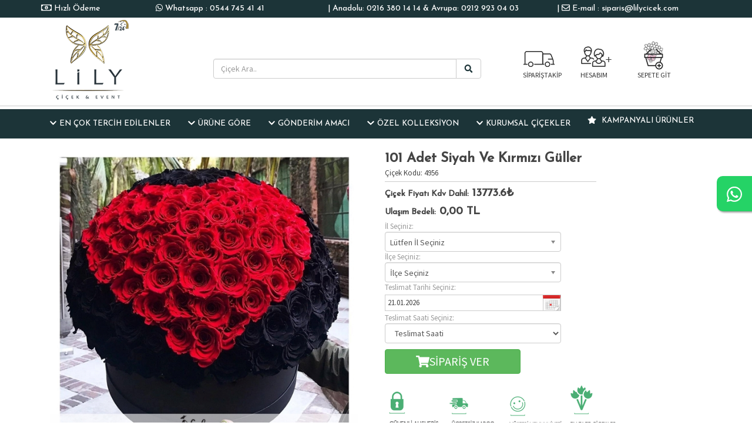

--- FILE ---
content_type: text/html; charset=UTF-8
request_url: https://www.lilycicek.com/101-adet-siyah-ve-kirmizi-guller.html
body_size: 13693
content:
<!DOCTYPE html>
<html lang="tr">
<head>
<meta charset="UTF-8"/>
<meta http-equiv="X-UA-Compatible" content="IE=edge">
<title> 7/24 Lily Çiçekçi | Çiçekçi I İstanbul Çiçekçi ,Çiçek 7/24 ,Çiçek Gönder 7/24 ,Çiçek Siparisi 7/24 ,Çiçek Al 7/24 ,Çiçek Yolla 7/24 ,açık çiçekçi,butik çiçekçi | Lily Çiçek</title>
<meta name="viewport" content="width=device-width, initial-scale=1">
<meta name="description" content="Lily Çiçekçi 7-24 Açık Çiçekçi Magazasi.& 0544 745 41 41 Sipariş Hattı & İster Anadolu Yakası,İster Avrupa Yakasına Çiçek Siparişi Verebileceginiz Güvenli  Çiçekçi" />
<meta name="keywords" content="7/24 Lily Çiçekçi ,Ataköy Çiçekçi, Florya Çiçekçi,Bebek Çiçekçi,Yeşilköy Çiçekçi,Yeşilyurt Çiçekçi,Bahçeşehir Çiçekçi,Akatlar Çiçekçi,Etiler Çiçekçi,Gayrettepe Çiçekçi,Kuruçeşme Çiçekçi,Levent Çiçekçi,Maçka Çiçekçi,Nispetiye Çiçekçi,Ortaköy Çiçekçi,Ulus Ç" />
<meta name="robots" content="INDEX,FOLLOW">
<meta name="title" content=" 7/24 Lily Çiçekçi | Çiçekçi I İstanbul Çiçekçi ,Çiçek 7/24 ,Çiçek Gönder 7/24 ,Çiçek Siparisi 7/24 ,Çiçek Al 7/24 ,Çiçek Yolla 7/24 ,açık çiçekçi,butik çiçekçi | Lily Çiçek" />
<link rel="image_src" href="https://www.lilycicek.com/uploads/dekoratif2312.jpg" />
<meta property="og:title" content=" 7/24 Lily Çiçekçi | Çiçekçi I İstanbul Çiçekçi ,Çiçek 7/24 ,Çiçek Gönder 7/24 ,Çiçek Siparisi 7/24 ,Çiçek Al 7/24 ,Çiçek Yolla 7/24 ,açık çiçekçi,butik çiçekçi | Lily Çiçek" />
<meta property="og:description" content="101 adet siyah ve kırmızı g&uuml;ller
" />
<meta property="og:url" content="https://www.lilycicek.com/101-adet-siyah-ve-kirmizi-guller.html" />
<meta property="og:image" content="https://www.lilycicek.com/uploads/dekoratif2312.jpg" />
<link rel="shortcut icon" href="../images/icon.ico">
<link rel="stylesheet" href="https://www.lilycicek.com/inc/js/blueimp-gallery.min.css">
<link rel="stylesheet" href="https://www.lilycicek.com/inc/js/bootstrap-image-gallery.min.css">
<link rel="stylesheet" href="https://www.lilycicek.com/inc/bower_components/font-awesome/css/all.css" type="text/css">
<link rel="stylesheet" href="https://www.lilycicek.com/inc/bower_components/font-awesome/css/v4-shims.css" type="text/css">
<link rel="stylesheet" href="https://www.lilycicek.com/inc/js/animate.css">
<link rel="stylesheet" href="https://www.lilycicek.com/inc/bower_components/bootstrap/dist/css/bootstrap.min.css" >
<link rel="stylesheet" type="text/css" href="https://www.lilycicek.com/inc/js/bootstrap-datepicker.css">
<link rel="stylesheet" href="https://www.lilycicek.com/inc/js/chosen.css">
<link rel="stylesheet" href="https://www.lilycicek.com//js/lazy-load-images.css">   
<link rel="stylesheet" type="text/css" href="https://www.lilycicek.com/style.css" media="all">
<link rel="stylesheet" href='https://fonts.googleapis.com/css?family=Source+Sans+Pro' rel='stylesheet' type='text/css'> 
<link rel="stylesheet" href="https://fonts.googleapis.com/css?family=Open+Sans">
<link href="https://fonts.googleapis.com/css?family=Josefin+Sans:100,200,300,500,800" rel="stylesheet">
<link href="https://www.lilycicek.com/inc/js/acc-wizard.min.css" rel="stylesheet"> 
    
<script src="https://www.lilycicek.com/inc/bower_components/jquery/dist/jquery.min.js"></script>
<script src="https://www.lilycicek.com/inc/bower_components/bootstrap/dist/js/bootstrap.min.js"></script>
<script src="https://www.lilycicek.com/inc/js/bootstrap-datepicker.min.js" type="text/javascript"></script>
<script src="https://www.lilycicek.com/inc/js/bootstrap-datepicker.tr.min.js" type="text/javascript"></script>    
<script src="https://www.lilycicek.com/inc/js/chosen.js"></script>
<script defer src="https://www.lilycicek.com/inc/bower_components/font-awesome/js/v4-shims.js"></script>
<script defer src="https://www.lilycicek.com/inc/bower_components/font-awesome/js/all.js"></script>

<link rel="stylesheet" href="https://www.lilycicek.com//inc/dist/owl/docs/assets/owlcarousel/assets/owl.carousel.min.css">
<link rel="stylesheet" href="https://www.lilycicek.com//inc/dist/owl/docs/assets/owlcarousel/assets/owl.theme.default.min.css"> 

<script src="https://www.lilycicek.com//inc/dist/owl/docs/assets/owlcarousel/owl.carousel.min.js"></script> 

<!-- Date picker-->
<script type="text/javascript" src="https://www.lilycicek.com/inc/js/datepicker.js"></script>
<!--Price range-->
<!-- Tabcontent-->
<script type="text/javascript" src="https://www.lilycicek.com/inc/js/tabcontent.js"></script>

<script type="text/javascript" src="https://www.lilycicek.com/inc/js/menunav.js"></script>

<script type="text/javascript" src='https://www.google.com/recaptcha/api.js'></script>
<!--Recaptcha-->
		
<!-- Start Open Web Analytics Tracker -->
<!-- End Open Web Analytics Code -->
	<script src="https://www.lilycicek.com/js/echo.js"></script>
    			
	 <script>
  echo.init();
</script>	
 <!-- Global site tag (gtag.js) - Google Analytics -->
<!-- Global site tag (gtag.js) - Google Analytics -->
<script async src="https://www.googletagmanager.com/gtag/js?id=UA-166647815-1"></script>
<script>
  window.dataLayer = window.dataLayer || [];
  function gtag(){dataLayer.push(arguments);}
  gtag('js', new Date());

  gtag('config', 'UA-166647815-1');
</script>
<script>
$(function() {
$('.chosen-select').chosen();
$('.chosen-select-deselect').chosen({ allow_single_deselect: true });
});
</script>
<script type="text/javascript">
$(document).ready(function() {
$('.carousel').carousel();
});
</script>
<script type="text/javascript">(function(d, s, id) {
var js, fjs = d.getElementsByTagName(s)[0];
if (d.getElementById(id)) return;
js = d.createElement(s); js.id = id;
js.src = "//connect.facebook.net/tr_TR/sdk.js#xfbml=1&version=v2.8";
fjs.parentNode.insertBefore(js, fjs);
}(document, 'script', 'facebook-jssdk'));
</script>

<script>
      $(".owl-carousel").owlCarousel({
    // you can use jQuery selector
    navText: [$('.am-next'),$('.am-prev')]
 
}); </script>     
  
    <!-- Global site tag (gtag.js) - Google Analytics -->
<script async src="https://www.googletagmanager.com/gtag/js?id=UA-197870525-1"></script>
<script>
  window.dataLayer = window.dataLayer || [];
  function gtag(){dataLayer.push(arguments);}
  gtag('js', new Date());

  gtag('config', 'UA-197870525-1');
</script>      
<script async src="https://www.googletagmanager.com/gtag/js?id=AW-362443799"></script>
<script>
  window.dataLayer = window.dataLayer || [];
  function gtag(){dataLayer.push(arguments);}
  gtag('js', new Date());

  gtag('config', 'AW-362443799');
</script>
<script>
  gtag('event', 'conversion', {
      'send_to': 'AW-362443799/3AX7CPmtvbUCEJfo6awB',
      'transaction_id': ''
  });
</script>
<!--JS--> 

<!-- Google Tag Manager -->
<script>(function(w,d,s,l,i){w[l]=w[l]||[];w[l].push({'gtm.start':
new Date().getTime(),event:'gtm.js'});var f=d.getElementsByTagName(s)[0],
j=d.createElement(s),dl=l!='dataLayer'?'&l='+l:'';j.async=true;j.src=
'https://www.googletagmanager.com/gtm.js?id='+i+dl;f.parentNode.insertBefore(j,f);
})(window,document,'script','dataLayer','GTM-KBR7Z6Q');</script>


</head>
<body>
 
<header>

<!-- Google Tag Manager (noscript) -->
<noscript><iframe src="https://www.googletagmanager.com/ns.html?id=GTM-KBR7Z6Q"
height="0" width="0" style="display:none;visibility:hidden"></iframe></noscript>
<!-- End Google Tag Manager (noscript) -->
<a href="https://api.whatsapp.com/send?phone=90544 745 41 41&text=Merhaba sipariş vermek istiyorum." class="whatsappmsg hidden-xs" target="_blank"> 
<i class="fa fa-whatsapp my-whatsappmsg hidden-xs"></i>
</a> 
<div class="mainmenu hidden-xs">
<div class="container"> 

<div class="col-md-3 tagicon">
| <i class="fa fa-envelope-o"></i> E-mail :  siparis@lilycicek.com 
</div>

<div class="col-md-4 tagicon">
| Anadolu: 0216 380 14 14 & Avrupa: 0212 923 04 03
</div>

<div class="col-md-3 tagicon">
<i class="fa fa-whatsapp"></i> Whatsapp :  0544 745 41 41 
</div>
<div class="col-md-2 tagicon">
<i class="fa fa-money" style="color:#FFF;"></i><a href="https://www.lilycicek.com//hizli-odeme.html"> Hızlı Ödeme</a>

</div>


</div>
</div> 


<div class="container">
<div class="col-md-3 hidden-xs" id="logo">  
<a href="https://www.lilycicek.com/"><img src="https://www.lilycicek.com/images/logo.png" alt=" 7/24 Lily Çiçekçi | Çiçekçi I İstanbul Çiçekçi ,Çiçek 7/24 ,Çiçek Gönder 7/24 ,Çiçek Siparisi 7/24 ,Çiçek Al 7/24 ,Çiçek Yolla 7/24 ,açık çiçekçi,butik çiçekçi | Lily Çiçek" style="z-index:0;"></a>

</div>
<div class="col-md-4 visible-xs-block" id="logo" style=" margin-left:25%; margin-right:25%;">  
<a href="https://www.lilycicek.com/"><img src="https://www.lilycicek.com/images/logo.png" alt=" 7/24 Lily Çiçekçi | Çiçekçi I İstanbul Çiçekçi ,Çiçek 7/24 ,Çiçek Gönder 7/24 ,Çiçek Siparisi 7/24 ,Çiçek Al 7/24 ,Çiçek Yolla 7/24 ,açık çiçekçi,butik çiçekçi | Lily Çiçek" style="z-index:0; width:100%;"></a>

</div>
<div class="col-md-5 toptm hidden-xs">
     <form id="search_mini_form" action="index.php" method="get" >
                     <input type="hidden" name="mod" value="page" />

     <div class="input-group">
	<input id="search" type="text" class="form-control" name="q" placeholder="Çiçek Ara.." autocomplete="off" >
      <span class="input-group-btn">
        <button class="btn btn-default" type="submit" ><i class="fa fa-search fa-fw search"></i></button>
      </span>
</div>
         </form>
     
     </div>
     <div class="col-md-5 visible-xs-block">
     <form id="search_mini_form" action="index.php" method="get" >
                     <input type="hidden" name="mod" value="page"  />

     <div class="input-group">
	<input id="search" type="text" class="form-control" name="q" placeholder="Çiçek Ara.." autocomplete="off" >
      <span class="input-group-btn">
        <button class="btn btn-default" type="submit" ><i class="fa fa-search fa-fw search"></i></button>
      </span>
</div>
         </form>
     
     </div>
<div class="col-md-1 designsp hidden-xs" style="margin-left:40px;">  
     <a href="https://www.lilycicek.com//index.php?mod=siparis_takip">  <img src="https://www.lilycicek.com/images/h-truck.png" />  
       </br>
       SİPARİŞTAKİP
    </a>
        
 </div>
 <div class="col-md-1 designsp hidden-xs"> 
     <a href="https://www.lilycicek.com//index.php?mod=uye">  <img src="https://www.lilycicek.com/images/h-user.png" /></br>HESABIM</a>
 </div>
 
  <div class="col-md-1 designsp hidden-xs"> 
     <a href="https://www.lilycicek.com//index.php?mod=sepet">  <img src="https://www.lilycicek.com/images/h-shop.webp" /></br>SEPETE GİT</a>
 </div>
 


</div>
</div>
 
<hr class="genTopHr2">
<div id="menu2">
<div class="container cn2">
<nav class="navbar navbar-default" role="navigation" style="background:#1c3438; border:none; border-radius:0; margin-bottom:0; z-index:9999;"> 
<div class="navbar-header">
<button type="button" class="navbar-toggle" data-toggle="collapse" data-target="#navbar-collapse-2"> <span class="sr-only">Menü</span> <i class="fa fa-th-list lboldmail"></i> </button>
<a class="navbar-brand visible-xs" data-toggle="collapse" data-target="#navbar-collapse-2" href="#"><i class="lboldmail">Kategoriler</i></a>
</div>


<div id="navbar-collapse-2" class="collapse navbar-collapse" >
<ul class="nav navbar-nav" >


<li class="lin dropdown ">  

<a class="dropdown-toggle" data-toggle="dropdown" href="#" role="button" aria-expanded="false"><i class="fa icondw fa-chevron-down" style="color:#fff;"></i>EN ÇOK TERCİH EDİLENLER </a>

<ul class="dropdown-menu" role="menu" >


<li><a href="https://www.lilycicek.com/gul-ve-orkide-vip-tasarimlari.html" class="lins">GÜL VE ORKİDE VIP TASARIMLARI</a></li>



<li><a href="https://www.lilycicek.com/yeni-sezon-ozel-tasarimlar.html" class="lins">YENİ SEZON ÖZEL TASARIMLAR</a></li>



</ul>

</li>


<li class="lin dropdown ">  

<a class="dropdown-toggle" data-toggle="dropdown" href="#" role="button" aria-expanded="false"><i class="fa icondw fa-chevron-down" style="color:#fff;"></i>ÜRÜNE GÖRE</a>

<ul class="dropdown-menu" role="menu" >


<li><a href="https://www.lilycicek.com/51--101--1001-gul-modelleri.html" class="lins">51 & 101 & 1001 GÜL MODELLERİ</a></li>



<li><a href="https://www.lilycicek.com/guller.html" class="lins">Güller</a></li>



<li><a href="https://www.lilycicek.com/orkide.html" class="lins">Orkide</a></li>



<li><a href="https://www.lilycicek.com/saksi-cicekleri.html" class="lins">Saksı Çiçekleri</a></li>



<li><a href="https://www.lilycicek.com/gelin-el-cicekleri.html" class="lins">Gelin El Çiçekleri</a></li>



<li><a href="https://www.lilycicek.com/ferforje-celenk.html" class="lins">Ferforje & Çelenk</a></li>



<li><a href="https://www.lilycicek.com/lilyum-zambak.html" class="lins">Lilyum/Zambak</a></li>



<li><a href="https://www.lilycicek.com/papatyagerbera.html" class="lins">Papatya,Gerbera</a></li>



<li><a href="https://www.lilycicek.com/mevsim-cicekleri.html" class="lins">Mevsim Çiçekleri</a></li>



<li><a href="https://www.lilycicek.com/aranjmanlar.html" class="lins">Aranjmanlar</a></li>



<li><a href="https://www.lilycicek.com/cicek-buketleri.html" class="lins">Çiçek Buketleri</a></li>



<li><a href="https://www.lilycicek.com/yeni-cicekler.html" class="lins">YENİ ÇİÇEKLER</a></li>



<li><a href="https://www.lilycicek.com/cicek-sepeti.html" class="lins">Çiçek Sepeti</a></li>



</ul>

</li>


<li class="lin dropdown ">  

<a class="dropdown-toggle" data-toggle="dropdown" href="#" role="button" aria-expanded="false"><i class="fa icondw fa-chevron-down" style="color:#fff;"></i>GÖNDERİM AMACI</a>

<ul class="dropdown-menu" role="menu" >


<li><a href="https://www.lilycicek.com/vip-ozel-tasarimlar.html" class="lins">VIP Özel Tasarımlar</a></li>



<li><a href="https://www.lilycicek.com/dugun--nikah--acilis.html" class="lins">Düğün & Nikah & Açılış</a></li>



<li><a href="https://www.lilycicek.com/soz-nisan-cicekleri.html" class="lins">Söz - Nişan Çiçekleri</a></li>



<li><a href="https://www.lilycicek.com/acilis-kutlama.html" class="lins">Açılış & Kutlama</a></li>



<li><a href="https://www.lilycicek.com/cenaze-cicekleri.html" class="lins">CENAZE ÇİÇEKLERİ</a></li>



<li><a href="https://www.lilycicek.com/yeni-ise-cicek.html" class="lins">Yeni İşe Çiçek</a></li>



<li><a href="https://www.lilycicek.com/ozur-dilerim-cicekleri.html" class="lins">ÖZÜR DİLERİM ÇİÇEKLERİ</a></li>



<li><a href="https://www.lilycicek.com/dogum-gunu-cicekleri.html" class="lins">DOĞUM GÜNÜ ÇİÇEKLERİ</a></li>



<li><a href="https://www.lilycicek.com/yeni-bebek.html" class="lins">Yeni Bebek</a></li>



<li><a href="https://www.lilycicek.com/yil-donumu-cicekleri.html" class="lins">Yıl Dönümü Çiçekleri</a></li>



<li><a href="https://www.lilycicek.com/gecmis-olsun-cicekleri.html" class="lins">GEÇMİŞ OLSUN ÇİÇEKLERİ</a></li>



<li><a href="https://www.lilycicek.com/sevgililer-gunu-14-subat37.html" class="lins">Sevgililer Günü - 14.Şubat</a></li>



<li><a href="https://www.lilycicek.com/anneler-gunu-cicekci.html" class="lins">ANNELER GÜNÜ ÇİÇEKÇİ</a></li>



</ul>

</li>


<li class="lin dropdown ">  

<a class="dropdown-toggle" data-toggle="dropdown" href="#" role="button" aria-expanded="false"><i class="fa icondw fa-chevron-down" style="color:#fff;"></i>Özel Kolleksiyon</a>

<ul class="dropdown-menu" role="menu" >


<li><a href="https://www.lilycicek.com/2025-new-collection.html" class="lins">2025 NEW COLLECTİON</a></li>



<li><a href="https://www.lilycicek.com/vip-gul-tasarimlari-.html" class="lins">VIP GÜL TASARIMLARI </a></li>



<li><a href="https://www.lilycicek.com/vip-orkide-tasarimlari.html" class="lins">VIP ORKİDE TASARIMLARI</a></li>



<li><a href="https://www.lilycicek.com/kutuda-guller-vip.html" class="lins">KUTUDA GÜLLER VIP</a></li>



<li><a href="https://www.lilycicek.com/kalbimdeki-guller-.html" class="lins">KALBİMDEKİ GÜLLER </a></li>



<li><a href="https://www.lilycicek.com/en-guzel-surprizler.html" class="lins">En Güzel Sürprizler</a></li>



<li><a href="https://www.lilycicek.com/tatli-cicekler.html" class="lins">TATLI ÇİÇEKLER</a></li>



<li><a href="https://www.lilycicek.com/vip-cicekler.html" class="lins">VIP ÇİÇEKLER</a></li>



<li><a href="https://www.lilycicek.com/ayicikli-cicekler.html" class="lins">AYICIKLI ÇİÇEKLER</a></li>



<li><a href="https://www.lilycicek.com/teraryum-succulent.html" class="lins">TERARYUM -SUCCULENT</a></li>



<li><a href="https://www.lilycicek.com/figurlu-cicek-tasarimlari.html" class="lins">FİGURLÜ ÇİÇEK TASARIMLARI</a></li>



</ul>

</li>


<li class="lin dropdown ">  

<a class="dropdown-toggle" data-toggle="dropdown" href="#" role="button" aria-expanded="false"><i class="fa icondw fa-chevron-down" style="color:#fff;"></i>KURUMSAL ÇİÇEKLER</a>

<ul class="dropdown-menu" role="menu" >


<li><a href="https://www.lilycicek.com/haftalik-ofis-cicekleri.html" class="lins">HAFTALIK OFİS ÇİÇEKLERİ</a></li>



<li><a href="https://www.lilycicek.com/ofis-bitkileri.html" class="lins">OFİS BİTKİLERİ</a></li>



<li><a href="https://www.lilycicek.com/kurumsal-cicekler12.html" class="lins">KURUMSAL ÇİÇEKLER</a></li>



<li><a href="https://www.lilycicek.com/ozel-gun-gonderimleri.html" class="lins">ÖZEL GÜN GÖNDERİMLERİ</a></li>



</ul>

</li>

<li><a href="https://www.lilycicek.com/kampanyali.html" class="lins"><i class="fa icondw fa-star animated flash delay" style="color:#fff;"></i> KAMPANYALI ÜRÜNLER</a></li>
 
</ul>

  </div>                                                              
</div> 
</nav>

</div>


</header>   
<section>
<div class="container">


    <div class="col-md-6 ">
    
	    
	<a href="https://www.lilycicek.com/uploads/dekoratif2312.jpg" data-gallery><img src="https://www.lilycicek.com/uploads/dekoratif2312.jpg" class="urundtyimg"/></a> 
    
    
    
        	   <div class="col-md-3 hidden-xs urundty">

                    <a href="uploads/dekoratif2312.jpg" data-gallery>
                    <li style="background-image:url(uploads/thumb/dekoratif2312.jpg);">
                   
                   
                    </li> </a>
                    </div> 
                        
             
       
</div>
<div class="col-md-4 top">
	        <!-- index.php?mod=sepet&islem=ekle -->
        <!-- index.php?mod=sepet&islem=ekle -->
	<form action="../index.php?mod=hediye&islem=ekle&id=5765" method="post" id="myForm">         <input type="hidden" name="seoad" value="101-adet-siyah-ve-kirmizi-guller" /> 
    <input type="hidden" name="id" value="5765" />  
    <input type="hidden" name="urunid" value="5765" />
	 <input type="hidden" name="sepete_git" id="sepete_git" value="0" />
	<div class="urundetaybaslik">101 Adet Siyah Ve Kırmızı Güller</div>
	<div>Çiçek Kodu: 4956</div>
    <hr class="genTopHr2">
    <div class="urundetay"><span style="font-size:14px;">Çiçek Fiyatı Kdv Dahil:</span><i>&nbsp;</i>13773.6&#8378;</div> 
         	<div class="urundetay"><span style="font-size:14px;">Ulaşım Bedeli:</span> <span id="ulfiyat">0,00</span> TL  <input type="hidden" id="ulfiyatval" name="ulfiyatval" value="0" /></div>
    <div class="urundetaysag"> 
    	<span style=" color:#999;">İl Seçiniz:</span>
    	<select class="chosen-select-deselect" name="sehir">
        	<option value="0">Lütfen İl Seçiniz</option>
            
			 <option value="120" data-ilseoad="istanbul-anadolu-yakasi">İstanbul - Anadolu Yakası</option><option value="119" data-ilseoad="istanbul-avrupa-yakasi">İstanbul - Avrupa Yakası</option><option value="41" data-ilseoad="istanbul">İstanbul</option><option value="111" data-ilseoad="gebze">GEBZE</option>			                 
        
				
                
        </select>
       
        <span style="color:#999;">İlçe Seçiniz:</span>

        <div id="ilcearea" style="">
        <select class="chosen-select-deselect" name="ilce">
        	<option value="0">İlçe Seçiniz</option> 
			                <option value="120"></option>
                            <option value="119"></option>
                            <option value="41"></option>
                            <option value="111"></option>
                    </select>
        </div>
        
       
<span style=" color:#999;">Teslimat Tarihi Seçiniz:</span>
         <input class="datepicker tarihinput" name="tarih" value="21.01.2026" />
              <span style=" color:#999;">Teslimat Saati Seçiniz:</span>
        <select class="form-control" id="teslimat_saati" name="teslimatsaati">
            <option value="0">Teslimat Saati</option>
                        <option value="09:00 - 18:00" class="saatler x18" data-bsaat="18">09:00 - 18:00</option>
                        <option value="18:00 - 23:59" class="saatler x23" data-bsaat="23">18:00 - 23:59</option>
                        <option value="00:00 - 08:00 LÜTFEN ARAYINIZ" class="saatler x08" data-bsaat="08">00:00 - 08:00 LÜTFEN ARAYINIZ</option>
                        			               <option value="891" class="saatler">00:00 - 09:00 LÜTFEN ARAYINIZ</option> 

        </select>
    <div class="twn"></div>
    <button type="button" class="animated swing delay-2s btn btn-success" id="hizli_al"> 
   
        <span style="padding:12px 40px;font-size:20px; height:26px; color:#FFF; -webkit-box-sizing:initial;
  -moz-box-sizing:initial; box-sizing:initial;"> <i class="fa fa-shopping-cart">&nbsp;</i>SİPARİŞ VER</span></button>
<div class="twn"></div>
  
    </div>
    </div>
     </form>
     

     <div class="col-md-5 hidden-xs">
<li><img src="https://www.lilycicek.com/images/menubar.png" alt="Güvenli Alışveriş">
<img src="https://www.lilycicek.com/images/menubar_02.png" alt="Ücretsiz Kargo">
<img src="https://www.lilycicek.com/images/menubar_04.png" alt="Müşteri Memnuniyeti">
<img src="https://www.lilycicek.com/images/menubar_05.png" alt="En Taze Çiçekler"></li>
</div>
 
     </div></div>
     <div class="container">
     
      
       
    <div id="tab-menu" class="container top">
	<div class="tab-menu">
     <a href="#">Ürün Özellikleri</a>
     <a href="#">Teslimat Şartları</a>
     <a href="#">Etiket</a>
</div>

<div class="tabmenuContent">
            
            <div class="h3 dtyad">101 Adet Siyah Ve Kırmızı Güller</div>
             <div class="h4">Ürün Özellikleri</div>
             	<p>101 adet siyah ve kırmızı g&uuml;ller</p>
            <div class="clear"></div>
           
  </div> 
  
<div class="tabmenuContent">
  	 <li> ***<span class="h3 dtyad">101 Adet Siyah Ve Kırmızı Güller</span> 'da kullanılan çiçek ve aksesuarlar stok durumuna göre farklılık gösterilebilir. </li>
      </div>
      
          <div class="tabmenuContent">
  	 <li>  
	 <a href="p-7-24-lily-cicekci" title="<p>7/24 Lily &Ccedil;i&ccedil;ek&ccedil;i "><p>7/24 Lily &Ccedil;i&ccedil;ek&ccedil;i </a> <a href="atakoy-cicekci" title="Atak&ouml;y &Ccedil;i&ccedil;ek&ccedil;i">Atak&ouml;y &Ccedil;i&ccedil;ek&ccedil;i</a> <a href="florya-cicekci" title=" Florya &Ccedil;i&ccedil;ek&ccedil;i"> Florya &Ccedil;i&ccedil;ek&ccedil;i</a> <a href="bebek-cicekci" title="Bebek &Ccedil;i&ccedil;ek&ccedil;i">Bebek &Ccedil;i&ccedil;ek&ccedil;i</a> <a href="yesilkoy-cicekci" title="Yeşilk&ouml;y &Ccedil;i&ccedil;ek&ccedil;i">Yeşilk&ouml;y &Ccedil;i&ccedil;ek&ccedil;i</a> <a href="yesilyurt-cicekci" title="Yeşilyurt &Ccedil;i&ccedil;ek&ccedil;i">Yeşilyurt &Ccedil;i&ccedil;ek&ccedil;i</a> <a href="bahcesehir-cicekci" title="Bah&ccedil;eşehir &Ccedil;i&ccedil;ek&ccedil;i">Bah&ccedil;eşehir &Ccedil;i&ccedil;ek&ccedil;i</a> <a href="akatlar-cicekci" title="Akatlar &Ccedil;i&ccedil;ek&ccedil;i">Akatlar &Ccedil;i&ccedil;ek&ccedil;i</a> <a href="etiler-cicekci" title="Etiler &Ccedil;i&ccedil;ek&ccedil;i">Etiler &Ccedil;i&ccedil;ek&ccedil;i</a> <a href="gayrettepe-cicekci" title="Gayrettepe &Ccedil;i&ccedil;ek&ccedil;i">Gayrettepe &Ccedil;i&ccedil;ek&ccedil;i</a> <a href="kurucesme-cicekci" title="Kuru&ccedil;eşme &Ccedil;i&ccedil;ek&ccedil;i">Kuru&ccedil;eşme &Ccedil;i&ccedil;ek&ccedil;i</a> <a href="levent-cicekci" title="Levent &Ccedil;i&ccedil;ek&ccedil;i">Levent &Ccedil;i&ccedil;ek&ccedil;i</a> <a href="macka-cicekci" title="Ma&ccedil;ka &Ccedil;i&ccedil;ek&ccedil;i">Ma&ccedil;ka &Ccedil;i&ccedil;ek&ccedil;i</a> <a href="nispetiye-cicekci" title="Nispetiye &Ccedil;i&ccedil;ek&ccedil;i">Nispetiye &Ccedil;i&ccedil;ek&ccedil;i</a> <a href="ortakoy-cicekci" title="Ortak&ouml;y &Ccedil;i&ccedil;ek&ccedil;i">Ortak&ouml;y &Ccedil;i&ccedil;ek&ccedil;i</a> <a href="ulus-cicekci" title="Ulus &Ccedil;i&ccedil;ek&ccedil;i">Ulus &Ccedil;i&ccedil;ek&ccedil;i</a> <a href="taksim-cicekci" title="Taksim &Ccedil;i&ccedil;ek&ccedil;i">Taksim &Ccedil;i&ccedil;ek&ccedil;i</a> <a href="gokturk-cicekci" title="G&ouml;kt&uuml;rk &Ccedil;i&ccedil;ek&ccedil;i">G&ouml;kt&uuml;rk &Ccedil;i&ccedil;ek&ccedil;i</a> <a href="kemerburgaz-cicekci" title="Kemerburgaz &Ccedil;i&ccedil;ek&ccedil;i">Kemerburgaz &Ccedil;i&ccedil;ek&ccedil;i</a> <a href="kemer-country-cicekci" title="Kemer Country &Ccedil;i&ccedil;ek&ccedil;i">Kemer Country &Ccedil;i&ccedil;ek&ccedil;i</a> <a href="zincirlikuyu-cicekci" title="Zincirlikuyu &Ccedil;i&ccedil;ek&ccedil;i">Zincirlikuyu &Ccedil;i&ccedil;ek&ccedil;i</a> <a href="baltalimani-cicekci" title="Baltalimanı &Ccedil;i&ccedil;ek&ccedil;i">Baltalimanı &Ccedil;i&ccedil;ek&ccedil;i</a> <a href="bahcekoy-cicekci" title="Bah&ccedil;ek&ouml;y &Ccedil;i&ccedil;ek&ccedil;i">Bah&ccedil;ek&ouml;y &Ccedil;i&ccedil;ek&ccedil;i</a> <a href="darussafaka-cicekci" title="Dar&uuml;şşafaka &Ccedil;i&ccedil;ek&ccedil;i">Dar&uuml;şşafaka &Ccedil;i&ccedil;ek&ccedil;i</a> <a href="emirgan-cicekci" title="Emirgan &Ccedil;i&ccedil;ek&ccedil;i">Emirgan &Ccedil;i&ccedil;ek&ccedil;i</a> <a href="istinye-cicekci" title="İstinye &Ccedil;i&ccedil;ek&ccedil;i">İstinye &Ccedil;i&ccedil;ek&ccedil;i</a> <a href="kirecburnu-cicekci" title="Kire&ccedil;burnu &Ccedil;i&ccedil;ek&ccedil;i">Kire&ccedil;burnu &Ccedil;i&ccedil;ek&ccedil;i</a> <a href="tarabya-cicekci" title="Tarabya &Ccedil;i&ccedil;ek&ccedil;i">Tarabya &Ccedil;i&ccedil;ek&ccedil;i</a> <a href="yenikoy-cicekci" title="Yenik&ouml;y &Ccedil;i&ccedil;ek&ccedil;i">Yenik&ouml;y &Ccedil;i&ccedil;ek&ccedil;i</a> <a href="ayazaga-cicekci" title="Ayazağa &Ccedil;i&ccedil;ek&ccedil;i">Ayazağa &Ccedil;i&ccedil;ek&ccedil;i</a> <a href="ferikoy-cicekci" title="ferik&ouml;y &Ccedil;i&ccedil;ek&ccedil;i">ferik&ouml;y &Ccedil;i&ccedil;ek&ccedil;i</a> <a href="fulya-cicekci" title="Fulya &Ccedil;i&ccedil;ek&ccedil;i">Fulya &Ccedil;i&ccedil;ek&ccedil;i</a> <a href="halaskargazi-cicekci" title="Halaskargazi &Ccedil;i&ccedil;ek&ccedil;i">Halaskargazi &Ccedil;i&ccedil;ek&ccedil;i</a> <a href="harbiye-cicekci" title="Harbiye &Ccedil;i&ccedil;ek&ccedil;i">Harbiye &Ccedil;i&ccedil;ek&ccedil;i</a> <a href="kurtulus-cicekci" title="Kurtuluş &Ccedil;i&ccedil;ek&ccedil;i">Kurtuluş &Ccedil;i&ccedil;ek&ccedil;i</a> <a href="maslakcicekci" title="Maslak&Ccedil;i&ccedil;ek&ccedil;i">Maslak&Ccedil;i&ccedil;ek&ccedil;i</a> <a href="mecidiyekoy-cicekci" title="Mecidiyek&ouml;y &Ccedil;i&ccedil;ek&ccedil;i">Mecidiyek&ouml;y &Ccedil;i&ccedil;ek&ccedil;i</a> <a href="nisantasi-cicekci" title="Nişantaşı &Ccedil;i&ccedil;ek&ccedil;i">Nişantaşı &Ccedil;i&ccedil;ek&ccedil;i</a> <a href="osmanbey-cicekci" title="Osmanbey &Ccedil;i&ccedil;ek&ccedil;i">Osmanbey &Ccedil;i&ccedil;ek&ccedil;i</a> <a href="pangalti-cicekci" title="Pangaltı &Ccedil;i&ccedil;ek&ccedil;i">Pangaltı &Ccedil;i&ccedil;ek&ccedil;i</a> <a href="tesvikiye-cicekci" title="Teşvikiye &Ccedil;i&ccedil;ek&ccedil;i">Teşvikiye &Ccedil;i&ccedil;ek&ccedil;i</a> <a href="arnavutkoy-cicekci" title="Arnavutk&ouml;y &Ccedil;i&ccedil;ek&ccedil;i">Arnavutk&ouml;y &Ccedil;i&ccedil;ek&ccedil;i</a> <a href="balmumcu-cicekci" title="Balmumcu &Ccedil;i&ccedil;ek&ccedil;i">Balmumcu &Ccedil;i&ccedil;ek&ccedil;i</a> <a href="levazim-cicekci" title="Levazım &Ccedil;i&ccedil;ek&ccedil;i">Levazım &Ccedil;i&ccedil;ek&ccedil;i</a> <a href="yildiz-cicekci" title="Yıldız &Ccedil;i&ccedil;ek&ccedil;i">Yıldız &Ccedil;i&ccedil;ek&ccedil;i</a> <a href="galatasaray-cicekci" title="Galatasaray &Ccedil;i&ccedil;ek&ccedil;i">Galatasaray &Ccedil;i&ccedil;ek&ccedil;i</a> <a href="gumussuyu-cicekci" title="G&uuml;m&uuml;şsuyu &Ccedil;i&ccedil;ek&ccedil;i">G&uuml;m&uuml;şsuyu &Ccedil;i&ccedil;ek&ccedil;i</a> <a href="alibeykoy-cicekci" title="Alibeyk&ouml;y &Ccedil;i&ccedil;ek&ccedil;i">Alibeyk&ouml;y &Ccedil;i&ccedil;ek&ccedil;i</a> <a href="laleli-cicekci" title="Laleli &Ccedil;i&ccedil;ek&ccedil;i">Laleli &Ccedil;i&ccedil;ek&ccedil;i</a> <a href="mercan-cicekci" title="Mercan &Ccedil;i&ccedil;ek&ccedil;i">Mercan &Ccedil;i&ccedil;ek&ccedil;i</a> <a href="samatya-cicekci" title="Samatya &Ccedil;i&ccedil;ek&ccedil;i">Samatya &Ccedil;i&ccedil;ek&ccedil;i</a> <a href="caglayan-cicekci" title="&Ccedil;ağlayan &Ccedil;i&ccedil;ek&ccedil;i">&Ccedil;ağlayan &Ccedil;i&ccedil;ek&ccedil;i</a> <a href="celiktepe-cicekci" title="&Ccedil;eliktepe &Ccedil;i&ccedil;ek&ccedil;i">&Ccedil;eliktepe &Ccedil;i&ccedil;ek&ccedil;i</a> <a href="rumelihisari-cicekci" title="Rumelihisarı &Ccedil;i&ccedil;ek&ccedil;i">Rumelihisarı &Ccedil;i&ccedil;ek&ccedil;i</a> <a href="rumeli-kavagi-cicekci" title="Rumeli Kavağı &Ccedil;i&ccedil;ek&ccedil;i">Rumeli Kavağı &Ccedil;i&ccedil;ek&ccedil;i</a> <a href="okmeydani-cicekci" title="Okmeydanı &Ccedil;i&ccedil;ek&ccedil;i">Okmeydanı &Ccedil;i&ccedil;ek&ccedil;i</a> <a href="esentepe-cicekci" title="Esentepe &Ccedil;i&ccedil;ek&ccedil;i">Esentepe &Ccedil;i&ccedil;ek&ccedil;i</a> <a href="cayirbasi-cicekci" title="&Ccedil;ayırbaşı &Ccedil;i&ccedil;ek&ccedil;i">&Ccedil;ayırbaşı &Ccedil;i&ccedil;ek&ccedil;i</a> <a href="ferahevler-cicekci" title="Ferahevler &Ccedil;i&ccedil;ek&ccedil;i">Ferahevler &Ccedil;i&ccedil;ek&ccedil;i</a> <a href="resitpasa-cicekci" title="Reşitpaşa &Ccedil;i&ccedil;ek&ccedil;i">Reşitpaşa &Ccedil;i&ccedil;ek&ccedil;i</a> <a href="avcilar-cicekci" title="Avcılar &Ccedil;i&ccedil;ek&ccedil;i">Avcılar &Ccedil;i&ccedil;ek&ccedil;i</a> <a href="bagcilar-cicekci" title="Bağcılar &Ccedil;i&ccedil;ek&ccedil;i">Bağcılar &Ccedil;i&ccedil;ek&ccedil;i</a> <a href="bahcelievler-cicekci" title="Bah&ccedil;elievler &Ccedil;i&ccedil;ek&ccedil;i">Bah&ccedil;elievler &Ccedil;i&ccedil;ek&ccedil;i</a> <a href="bakirkoy-cicekci" title="Bakırk&ouml;y &Ccedil;i&ccedil;ek&ccedil;i">Bakırk&ouml;y &Ccedil;i&ccedil;ek&ccedil;i</a> <a href="basaksehir-cicekci" title="Başakşehir &Ccedil;i&ccedil;ek&ccedil;i">Başakşehir &Ccedil;i&ccedil;ek&ccedil;i</a> <a href="bayrampasa-cicekci" title="Bayrampaşa &Ccedil;i&ccedil;ek&ccedil;i">Bayrampaşa &Ccedil;i&ccedil;ek&ccedil;i</a> <a href="besiktas-cicekci" title="Beşiktaş &Ccedil;i&ccedil;ek&ccedil;i">Beşiktaş &Ccedil;i&ccedil;ek&ccedil;i</a> <a href="beylikduzu-cicekci" title="Beylikd&uuml;z&uuml; &Ccedil;i&ccedil;ek&ccedil;i">Beylikd&uuml;z&uuml; &Ccedil;i&ccedil;ek&ccedil;i</a> <a href="beyoglu-cicekci" title="Beyoğlu &Ccedil;i&ccedil;ek&ccedil;i">Beyoğlu &Ccedil;i&ccedil;ek&ccedil;i</a> <a href="buyukcekmece-cicekci" title="B&uuml;y&uuml;k&ccedil;ekmece &Ccedil;i&ccedil;ek&ccedil;i">B&uuml;y&uuml;k&ccedil;ekmece &Ccedil;i&ccedil;ek&ccedil;i</a> <a href="esenler-cicekci" title="Esenler &Ccedil;i&ccedil;ek&ccedil;i">Esenler &Ccedil;i&ccedil;ek&ccedil;i</a> <a href="esenyurt-cicekci" title="Esenyurt &Ccedil;i&ccedil;ek&ccedil;i">Esenyurt &Ccedil;i&ccedil;ek&ccedil;i</a> <a href="eyup-cicekci" title="Ey&uuml;p &Ccedil;i&ccedil;ek&ccedil;i">Ey&uuml;p &Ccedil;i&ccedil;ek&ccedil;i</a> <a href="fatih-cicekci" title="Fatih &Ccedil;i&ccedil;ek&ccedil;i">Fatih &Ccedil;i&ccedil;ek&ccedil;i</a> <a href="gaziosmanpasa-cicekci" title="Gaziosmanpaşa &Ccedil;i&ccedil;ek&ccedil;i">Gaziosmanpaşa &Ccedil;i&ccedil;ek&ccedil;i</a> <a href="gungoren-cicekci" title="G&uuml;ng&ouml;ren &Ccedil;i&ccedil;ek&ccedil;i">G&uuml;ng&ouml;ren &Ccedil;i&ccedil;ek&ccedil;i</a> <a href="kagithane-cicekci" title="Kağıthane &Ccedil;i&ccedil;ek&ccedil;i">Kağıthane &Ccedil;i&ccedil;ek&ccedil;i</a> <a href="kucukcekmece-cicekci" title="K&uuml;&ccedil;&uuml;k&ccedil;ekmece &Ccedil;i&ccedil;ek&ccedil;i">K&uuml;&ccedil;&uuml;k&ccedil;ekmece &Ccedil;i&ccedil;ek&ccedil;i</a> <a href="sariyer-cicekci" title="Sarıyer &Ccedil;i&ccedil;ek&ccedil;i">Sarıyer &Ccedil;i&ccedil;ek&ccedil;i</a> <a href="sisli-cicekci" title="Şişli &Ccedil;i&ccedil;ek&ccedil;i">Şişli &Ccedil;i&ccedil;ek&ccedil;i</a> <a href="sultangazi-cicekci" title="Sultangazi &Ccedil;i&ccedil;ek&ccedil;i">Sultangazi &Ccedil;i&ccedil;ek&ccedil;i</a> <a href="zeytinburnu-cicekci" title="Zeytinburnu &Ccedil;i&ccedil;ek&ccedil;i">Zeytinburnu &Ccedil;i&ccedil;ek&ccedil;i</a> <a href="cicekci" title=" &Ccedil;i&ccedil;ek&ccedil;i "> &Ccedil;i&ccedil;ek&ccedil;i </a> <a href="7-24-istanbul" title="7/24 İstanbul ">7/24 İstanbul </a> <a href="cicekci" title="&Ccedil;i&ccedil;ek&ccedil;i ">&Ccedil;i&ccedil;ek&ccedil;i </a> <a href="cicek-7-24" title="&Ccedil;i&ccedil;ek 7/24">&Ccedil;i&ccedil;ek 7/24</a> <a href="cicek-gonder-7-24" title="&Ccedil;i&ccedil;ek G&ouml;nder 7/24">&Ccedil;i&ccedil;ek G&ouml;nder 7/24</a> <a href="cicek-siparisi-7-24" title="&Ccedil;i&ccedil;ek Siparisi 7/24 ">&Ccedil;i&ccedil;ek Siparisi 7/24 </a> <a href="cicek-al-7-24" title="&Ccedil;i&ccedil;ek Al 7/24 ">&Ccedil;i&ccedil;ek Al 7/24 </a> <a href="cicek-yolla-7-24" title="&Ccedil;i&ccedil;ek Yolla 7/24 ">&Ccedil;i&ccedil;ek Yolla 7/24 </a> <a href="acik-cicekci" title="a&ccedil;ık &Ccedil;i&ccedil;ek&ccedil;i">a&ccedil;ık &Ccedil;i&ccedil;ek&ccedil;i</a> <a href="butik-cicekci" title="butik &Ccedil;i&ccedil;ek&ccedil;i">butik &Ccedil;i&ccedil;ek&ccedil;i</a> <a href="ozel-levent-hastanesi-cicekci" title="&Ouml;zel Levent Hastanesi &Ccedil;i&ccedil;ek&ccedil;i">&Ouml;zel Levent Hastanesi &Ccedil;i&ccedil;ek&ccedil;i</a> <a href="ozel-aksoy-hastanesi-cicekci" title=" &Ouml;zel Aksoy Hastanesi &Ccedil;i&ccedil;ek&ccedil;i"> &Ouml;zel Aksoy Hastanesi &Ccedil;i&ccedil;ek&ccedil;i</a> <a href="bahcelievler-devlet-hastanesi-cicek-gonder" title="Bah&ccedil;elievler Devlet Hastanesi &ccedil;i&ccedil;ek g&ouml;nder">Bah&ccedil;elievler Devlet Hastanesi &ccedil;i&ccedil;ek g&ouml;nder</a> <a href="beyoglu-hastanesi-cicek-gonder" title="Beyoğlu Hastanesi &ccedil;i&ccedil;ek g&ouml;nder">Beyoğlu Hastanesi &ccedil;i&ccedil;ek g&ouml;nder</a> <a href="arnavutkoy-devlet-hastanesi-cicekci" title="Arnavutk&ouml;y Devlet Hastanesi &ccedil;i&ccedil;ek&ccedil;i">Arnavutk&ouml;y Devlet Hastanesi &ccedil;i&ccedil;ek&ccedil;i</a> <a href="istanbul-florence-nightingale-hastanesi-cicekci" title="İstanbul Florence Nightingale Hastanesi &ccedil;i&ccedil;ek&ccedil;i">İstanbul Florence Nightingale Hastanesi &ccedil;i&ccedil;ek&ccedil;i</a> <a href="basaksehir-devlet-hastanesi-cicek-gonder" title=" Başakşehir Devlet Hastanesi &ccedil;i&ccedil;ek g&ouml;nder"> Başakşehir Devlet Hastanesi &ccedil;i&ccedil;ek g&ouml;nder</a> <a href="sisli-etfal-egitim-ve-arastirma-hastanesi-cicekci" title="Şişli Etfal Eğitim ve Araştırma Hastanesi &ccedil;i&ccedil;ek&ccedil;i">Şişli Etfal Eğitim ve Araştırma Hastanesi &ccedil;i&ccedil;ek&ccedil;i</a> <a href="esenyurt-devlet-hastanesi-cicek-gonder" title="Esenyurt Devlet Hastanesi &ccedil;i&ccedil;ek g&ouml;nder">Esenyurt Devlet Hastanesi &ccedil;i&ccedil;ek g&ouml;nder</a> <a href="okmeydani-egitim-ve-arastirma-hastanesi-cicekci" title="Okmeydanı Eğitim ve Araştırma Hastanesi &ccedil;i&ccedil;ek&ccedil;i">Okmeydanı Eğitim ve Araştırma Hastanesi &ccedil;i&ccedil;ek&ccedil;i</a> <a href="haseki-egitim-ve-arastirma-hastanesi-cicek-gonder" title="Haseki Eğitim ve araştırma Hastanesi &ccedil;i&ccedil;ek g&ouml;nder">Haseki Eğitim ve araştırma Hastanesi &ccedil;i&ccedil;ek g&ouml;nder</a> <a href="caglayan-adliyesi-cicekci-p" title="&Ccedil;ağlayan Adliyesi &ccedil;i&ccedil;ek&ccedil;i</p>
">&Ccedil;ağlayan Adliyesi &ccedil;i&ccedil;ek&ccedil;i</p>
</a>     
    </li>
   	
          </div>
</div> 
  </div>  
  <div class="container top">
 
<div class="baslik">
<i class="fa  fa-heart icon"></i>Benzer Ürünler

</div>
       <div class="large-12 columns">

            
           
            

			
     
           
                     <div class="item col-md-3 col-sm-3 col-xs-12 hidden-xs" style="padding:10px;">		 			

			 <div class="uruns">  

					  		<a href="vip-tasarim-101-adet-solmayan-sakayik.html" ></a><div class="indirims animated infinite pulse delay-2s"><span style="font-size:20px;">%23</span> <br> indirim</div>



 
					        <div class="image_container vcenter">

							<a href="vip-tasarim-101-adet-solmayan-sakayik.html" title="Vip Tasarım 101 Adet Solmayan Şakayık">
 
							<img src="https://www.lilycicek.com/uploads/lilycicek_-Vip_tasarYm-Yakayikler-solmayan_Yakayikler.jpeg" alt="Vip Tasarım 101 Adet Solmayan Şakayık" class="img-responsive image center-block"/></a></div>

		
	
		
		
		
<div class="uruntp">



							<div class="urun_ad">

							<a href="vip-tasarim-101-adet-solmayan-sakayik.html" title="Vip Tasarım 101 Adet Solmayan Şakayık">Vip Tasarım 101 Adet Solmayan Şakayık</a>
							</br>Çiçek Kodu: LC6284 
							
							</div>
						
						
 				
							
							<div class="price"><div class="indirimli">55000</div><div class="indirimlikrs">00TL , </br>+ KDV</div>
								 <div class="price2">42350</div>
								<div class="pricekrs">+ KDV</div>
								
								 </div>

</div>
<a href="vip-tasarim-101-adet-solmayan-sakayik.html" title="Vip Tasarım 101 Adet Solmayan Şakayık">		
<div class="btn btn-hizli btn-warning" style=" font-weight:500; font-family: Josefin Sans, sans-serif;" > Gönder</div></a> 

    
		 
 </div>  	</div>
					  

					  

                <div class="col-md-6 col-sm-6 col-xs-6 visible-xs" style="padding:0px; margin:0px;">	 	 			

			 <div class="urunsmobi" >  

					  		<a href="vip-tasarim-101-adet-solmayan-sakayik.html" ></a>

 

  
					        <div class="image_container vcenter">

							<a href="vip-tasarim-101-adet-solmayan-sakayik.html" title="Vip Tasarım 101 Adet Solmayan Şakayık">
 
							<img src="https://www.lilycicek.com/uploads/lilycicek_-Vip_tasarYm-Yakayikler-solmayan_Yakayikler.jpeg" alt="Vip Tasarım 101 Adet Solmayan Şakayık" class="img-responsive imagemobi center-block" /></a>
							
							</div>

		


					

							<div class="urun_admobi">
							<div class="urun_teslim">Aynı Gün Teslimat</div>
							<a href="vip-tasarim-101-adet-solmayan-sakayik.html" title="Vip Tasarım 101 Adet Solmayan Şakayık">Vip Tasarım 101 Adet Solmayan Şakayık</a>
							</br>Çiçek Kodu: LC6284 
							
							</div>
						
							
 				
							
							<div class="price"><div class="price2mobi">42350<span class="pricekrs">+Kdv </span></div>
								
								
								 </div>
<a href="vip-tasarim-101-adet-solmayan-sakayik.html" title="Vip Tasarım 101 Adet Solmayan Şakayık">		
<div class="btn btn-success" style=" font-weight:500; font-family: Josefin Sans, sans-serif; float:right;" > Gönder</div></a> 

    
		 
 </div>  	</div>
					  

                    

				  

			
     
           
                     <div class="item col-md-3 col-sm-3 col-xs-12 hidden-xs" style="padding:10px;">		 			

			 <div class="uruns">  

					  		<a href="1001-gul-vip-tasarim.html" ></a><div class="indirims animated infinite pulse delay-2s"><span style="font-size:20px;">%27</span> <br> indirim</div>



 
					        <div class="image_container vcenter">

							<a href="1001-gul-vip-tasarim.html" title="1001 Gül Vip Tasarım">
 
							<img src="https://www.lilycicek.com/uploads/lilycicek2024-vip_cicek_-1001_gul.jpeg" alt="1001 Gül Vip Tasarım" class="img-responsive image center-block"/></a></div>

		
	
		
		
		
<div class="uruntp">



							<div class="urun_ad">

							<a href="1001-gul-vip-tasarim.html" title="1001 Gül Vip Tasarım">1001 Gül Vip Tasarım</a>
							</br>Çiçek Kodu: LC1056 
							
							</div>
						
						
 				
							
							<div class="price"><div class="indirimli">135000</div><div class="indirimlikrs">00TL , </br>+ KDV</div>
								 <div class="price2">97900</div>
								<div class="pricekrs">+ KDV</div>
								
								 </div>

</div>
<a href="1001-gul-vip-tasarim.html" title="1001 Gül Vip Tasarım">		
<div class="btn btn-hizli btn-warning" style=" font-weight:500; font-family: Josefin Sans, sans-serif;" > Gönder</div></a> 

    
		 
 </div>  	</div>
					  

					  

                <div class="col-md-6 col-sm-6 col-xs-6 visible-xs" style="padding:0px; margin:0px;">	 	 			

			 <div class="urunsmobi" >  

					  		<a href="1001-gul-vip-tasarim.html" ></a>

 

  
					        <div class="image_container vcenter">

							<a href="1001-gul-vip-tasarim.html" title="1001 Gül Vip Tasarım">
 
							<img src="https://www.lilycicek.com/uploads/lilycicek2024-vip_cicek_-1001_gul.jpeg" alt="1001 Gül Vip Tasarım" class="img-responsive imagemobi center-block" /></a>
							
							</div>

		


					

							<div class="urun_admobi">
							<div class="urun_teslim">Aynı Gün Teslimat</div>
							<a href="1001-gul-vip-tasarim.html" title="1001 Gül Vip Tasarım">1001 Gül Vip Tasarım</a>
							</br>Çiçek Kodu: LC1056 
							
							</div>
						
							
 				
							
							<div class="price"><div class="price2mobi">97900<span class="pricekrs">+Kdv </span></div>
								
								
								 </div>
<a href="1001-gul-vip-tasarim.html" title="1001 Gül Vip Tasarım">		
<div class="btn btn-success" style=" font-weight:500; font-family: Josefin Sans, sans-serif; float:right;" > Gönder</div></a> 

    
		 
 </div>  	</div>
					  

                    

				  

			
     
           
                     <div class="item col-md-3 col-sm-3 col-xs-12 hidden-xs" style="padding:10px;">		 			

			 <div class="uruns">  

					  		<a href="vip-acilis-dugun-celengi.html" ></a>



 
					        <div class="image_container vcenter">

							<a href="vip-acilis-dugun-celengi.html" title="VIP Açılış&Düğün Çelengi">
 
							<img src="https://www.lilycicek.com/uploads/lilyceleng.jfif" alt="VIP Açılış&Düğün Çelengi" class="img-responsive image center-block"/></a></div>

		
	
		
		
		
<div class="uruntp">



							<div class="urun_ad">

							<a href="vip-acilis-dugun-celengi.html" title="VIP Açılış&Düğün Çelengi">VIP Açılış&Düğün Çelengi</a>
							</br>Çiçek Kodu: LC1422 
							
							</div>
						
						
 				
							
							<div class="price"><div class="price2">9350</div>
								<div class="pricekrs">+ KDV</div>
								
								 </div>

</div>
<a href="vip-acilis-dugun-celengi.html" title="VIP Açılış&Düğün Çelengi">		
<div class="btn btn-hizli btn-warning" style=" font-weight:500; font-family: Josefin Sans, sans-serif;" > Gönder</div></a> 

    
		 
 </div>  	</div>
					  

					  

                <div class="col-md-6 col-sm-6 col-xs-6 visible-xs" style="padding:0px; margin:0px;">	 	 			

			 <div class="urunsmobi" >  

					  		<a href="vip-acilis-dugun-celengi.html" ></a>

 

  
					        <div class="image_container vcenter">

							<a href="vip-acilis-dugun-celengi.html" title="VIP Açılış&Düğün Çelengi">
 
							<img src="https://www.lilycicek.com/uploads/lilyceleng.jfif" alt="VIP Açılış&Düğün Çelengi" class="img-responsive imagemobi center-block" /></a>
							
							</div>

		


					

							<div class="urun_admobi">
							<div class="urun_teslim">Aynı Gün Teslimat</div>
							<a href="vip-acilis-dugun-celengi.html" title="VIP Açılış&Düğün Çelengi">VIP Açılış&Düğün Çelengi</a>
							</br>Çiçek Kodu: LC1422 
							
							</div>
						
							
 				
							
							<div class="price"><div class="price2mobi">9350<span class="pricekrs">+Kdv </span></div>
								
								
								 </div>
<a href="vip-acilis-dugun-celengi.html" title="VIP Açılış&Düğün Çelengi">		
<div class="btn btn-success" style=" font-weight:500; font-family: Josefin Sans, sans-serif; float:right;" > Gönder</div></a> 

    
		 
 </div>  	</div>
					  

                    

				  

			
     
           
                     <div class="item col-md-3 col-sm-3 col-xs-12 hidden-xs" style="padding:10px;">		 			

			 <div class="uruns">  

					  		<a href="101-lila-gul-buketi.html" ></a><div class="indirims animated infinite pulse delay-2s"><span style="font-size:20px;">%22</span> <br> indirim</div>



 
					        <div class="image_container vcenter">

							<a href="101-lila-gul-buketi.html" title="101 lila gül buketi">
 
							<img src="https://www.lilycicek.com/uploads/100-lila-gul-buketi.jpg" alt="101 lila gül buketi" class="img-responsive image center-block"/></a></div>

		
	
		
		
		
<div class="uruntp">



							<div class="urun_ad">

							<a href="101-lila-gul-buketi.html" title="101 lila gül buketi">101 lila gül buketi</a>
							</br>Çiçek Kodu: LC5778 
							
							</div>
						
						
 				
							
							<div class="price"><div class="indirimli">12000</div><div class="indirimlikrs">00TL , </br>+ KDV</div>
								 <div class="price2">9305</div>
								<div class="pricekrs">+ KDV</div>
								
								 </div>

</div>
<a href="101-lila-gul-buketi.html" title="101 lila gül buketi">		
<div class="btn btn-hizli btn-warning" style=" font-weight:500; font-family: Josefin Sans, sans-serif;" > Gönder</div></a> 

    
		 
 </div>  	</div>
					  

					  

                <div class="col-md-6 col-sm-6 col-xs-6 visible-xs" style="padding:0px; margin:0px;">	 	 			

			 <div class="urunsmobi" >  

					  		<a href="101-lila-gul-buketi.html" ></a>

 

  
					        <div class="image_container vcenter">

							<a href="101-lila-gul-buketi.html" title="101 lila gül buketi">
 
							<img src="https://www.lilycicek.com/uploads/100-lila-gul-buketi.jpg" alt="101 lila gül buketi" class="img-responsive imagemobi center-block" /></a>
							
							</div>

		


					

							<div class="urun_admobi">
							<div class="urun_teslim">Aynı Gün Teslimat</div>
							<a href="101-lila-gul-buketi.html" title="101 lila gül buketi">101 lila gül buketi</a>
							</br>Çiçek Kodu: LC5778 
							
							</div>
						
							
 				
							
							<div class="price"><div class="price2mobi">9305<span class="pricekrs">+Kdv </span></div>
								
								
								 </div>
<a href="101-lila-gul-buketi.html" title="101 lila gül buketi">		
<div class="btn btn-success" style=" font-weight:500; font-family: Josefin Sans, sans-serif; float:right;" > Gönder</div></a> 

    
		 
 </div>  	</div>
					  

                    

				              
            
            
          </div>

      </div>      

    <div class="twnurun hissen-xs"> </div>

  
<script type="text/javascript">	
	
		   function ilcesec(il) {
				$.ajax({
					url: "../index.php/ajax?mod=ilceler&il="+il,
					success: function(sonuc){
						$("#ilcearea").html("");
						$("#ilcearea").append(sonuc);
						$('.chosen-select').chosen();
       					$('.chosen-select-deselect').chosen({ allow_single_deselect: true });
					}
				});   
		   }
		   function sepet_kontrol(il) {
				$.ajax({
					url: "../index.php/ajax?mod=ilceler&il="+il,
					success: function(sonuc){
						$("#ilcearea").html("");
						$("#ilcearea").append(sonuc);
					}
					
				});   
		   }
		  function genel_fiyat_bas()
			{
				$("#gfiyat").html('');
				$("#gfiyat").html((parseFloat(13773.6)+parseFloat($("#ulfiyatval").val())*1.20).toFixed(2));
			}
			function saat_kontrol_et(){
				if ($('.tarihinput').val()=='21.01.2026')
			   {
				   var d = new Date();
				   saat=d.getHours(); 
				   $( ".saatler" ).each(function( index, element ) {
						 if ( $( this ).data('bsaat')<=(saat+0)) $( this ).css('display','none'); else $(this).css('display','block');
				   });
				   //$('.x'+saat).css('display','none');
				   //$('.x'+(saat+2)).css('display','none');
			   }
			   else
			   {
				   $('.saatler').css('display','block');
			   }	
			}
		  $(document).ready(function() { 
		  
		  saat_kontrol_et();
		   $('.tarihinput').bind("change paste keyup", function() {
			   saat_kontrol_et()
		   });
		    
		  
			$("select[name=sehir]").change(function() {
				var il=$("select[name=sehir]").val();
				var ilseoad = $('select[name=sehir] option:selected').data('ilseoad');
				
				if(il!=""){
					gyi="92,114,95,101,105,102,103,96,104,117,116,115,108,118,98,100,97,99,107,106,110,111"; if (gyi.indexOf(il) !== -1) { r=confirm("Bu ürünün bu bölgeye gönderimi yapılamamaktadır. \n "+ilseoad+" gönderebilen çiçekleri görüntülemek ister misiniz? "); $("select[name=sehir] option:eq(0)").prop("selected", true); if (r == true) window.location.href=""+ilseoad+"_cicek_cicekci.html";
						}else					ilcesec(il);				
							  	
				}
			});
			
		   
		   $("#sepete_ekle").click(function() {
			   			
			   if ($("select[name=sehir]").val()==0) {alert("Lütfen Teslim Edilecek Şehir Seçiniz."); return false; } 
			   else if ($("select[name=ilce]").val()==0) {alert("Lütfen Teslim Edilecek İlçe Seçiniz."); return false; } 
			   else if ($("#teslimat_saati").val()==0) {alert("Lütfen Teslimat Saati Seçiniz."); return false; } 
			   else
			   {
				    $("#sepete_git").val(1);
			   		$('#myForm').submit();
			   }
			});
			 $("#hizli_al").click(function() {
			   			
			   if ($("select[name=sehir]").val()==0) {alert("Lütfen Teslim Edilecek Şehir Seçiniz."); return false; } 
			   else if ($("select[name=ilce]").val()==0) {alert("Lütfen Teslim Edilecek İlçe Seçiniz."); return false; } 
			   else if ($("#teslimat_saati").val()==0) {alert("Lütfen Teslimat Saati Seçiniz."); return false; } 
			   else
			   $('#myForm').submit();
			});
			
			
			
			$(".container").on("change", "#ilce", function() { 
				
				var selected = $(this).find('option:selected');
      			var extra = selected.data('gyok'); 
				if(extra==1) { alert("Seçilen ilçeye gönderim yoktur.");  $(this).val(0); genel_fiyat_bas(); $("#ulfiyat").html('');
							$("#ulfiyat").append(0);
							$("#ulfiyatval").val(0);
							genel_fiyat_bas(); } else { 
				$.ajax({
						url: "../index.php/ajax?mod=fiyat_hesapla&id="+$(this).val(),
						success: function(sonuc){
							$("#ulfiyat").html('');
							$("#ulfiyat").append(sonuc);
							$("#ulfiyatval").val(sonuc);
							genel_fiyat_bas();
						}
					}); 
					
				}
			});
			$(".container").on("click", ".hediye_sec", function() { 
				if ($(this).css('opacity')==1)
				{
					$("#adet_girildi").data('fiyat',$(this).data('fiyat'));
					$('#adetgir').modal('show');
					$(this).animate({'opacity':0.5});
					$(this).parent().children('.hsucc').fadeIn('fast');
					$("input[name=hediyeler]").val($("input[name=hediyeler]").val()+","+$(this).data('hid'));
					$('#hediye_iptal').removeClass('dontshow');
					
				} else {
					
					
					/*
					var str = $("input[name=hediyeler]").val();
					var res = str.replace(","+$(this).data('hid'), "");
					$("input[name=hediyeler]").val(res);
					
					var hediyelerfiyati=0;
					if (parseInt($("#hediyefiyatval").val())>0)
						 hediyelerfiyati=parseFloat($("#hediyefiyatval").val())-parseFloat($(this).data('fiyat'));
					else
						 hediyelerfiyati=0;
					
					$("#hediyefiyatval").val(hediyelerfiyati);	  
					$("#hediyefiyat").html('');
					$("#hediyefiyat").append(hediyelerfiyati);
					*/
					
					
				}
					
				
			});
			 $("#adet_girildi").click(function() {
					var hediyelerfiyati=0;
					
					hediye_adet=$("#hediye_adet").val();
					
					if (parseInt($("#hediyefiyatval").val())>0)
						 hediyelerfiyati=parseFloat($("#hediyefiyatval").val())+parseFloat($(this).data('fiyat')*hediye_adet);
					else
						 hediyelerfiyati=parseFloat($(this).data('fiyat')*hediye_adet);
					
				
					
					$("#hediyefiyatval").val(hediyelerfiyati);	  
					$("#hediyefiyat").html('');
					$("#hediyefiyat").append(hediyelerfiyati);
					$("input[name=hediye_adetler]").val($("input[name=hediye_adetler]").val()+","+hediye_adet);
					
					genel_fiyat_bas();	 
					$('#adetgir').modal('toggle');
			 });
			 
			 $("#hediye_iptal").click(function() {
					$('.hediye_sec').animate({'opacity':1});
					$('.hsucc').fadeOut('fast');
					
					$("input[name=hediyeler]").val(0);
					$("input[name=hediye_adetler]").val(0);
					$("#hediyefiyatval").val(0);	  
					$("#hediyefiyat").html('');
					$("#hediyefiyat").append(0);
					genel_fiyat_bas();
			 });	  
			
		});	
		
		$(document).ready(function() { 
			$("select[name=hediye_cats]").change(function() {
				
				$("input[name=hediyeler]").val(0);
				$("input[name=hediye_adetler]").val(0);
				$("#hediyefiyatval").val(0);	  
				$("#hediyefiyat").html('');
				$("#hediyefiyat").append(0);
				genel_fiyat_bas();
				
				
				$.ajax({
					url: "../index.php/ajax?mod=hediyeler&cat="+$(this).val(),
					success: function(sonuc)
					{
						$("#hediye_area").html("");
						$("#hediye_area").append(sonuc);
					}
				});
				
			
				 
			});
			
			
			
			
		});	
		
		
		</script>        
       
       
        
<div class="clear twn"></div>
<script src="https://www.lilycicek.com/inc/js/jquery.blueimp-gallery.min.js"></script>
<script src="https://www.lilycicek.com/inc/js/bootstrap-image-gallery.min.js"></script>
<div id="blueimp-gallery" class="blueimp-gallery blueimp-gallery-controls" data-use-bootstrap-modal="false">
  <div class="slides"></div>
  <h3 class="title"></h3>
  <a class="prev">‹</a> <a class="next">›</a> <a class="close">×</a> <a class="play-pause"></a>
  <ol class="indicator">
  </ol>
</div>    
</div>
</section>
<footer>








<div id="templatemo_footer_wrapper">
    <div id="templatemo_footer">
    
    
    <div class="container" >
    
     <div class="col-md-3 pd5 col-xs-7">

      <img src="images/logowhite.png" >
      <div class="twnbs"></div>
		<img src="images/comodo.png" width="100%" >
        <div class="twnbs"></div>
         <a href="https://www.cicekstore.com" style="color:#FFF;">
  <img src="https://www.lilycicek.com/images/codigner.png" alt="codigner" style="z-index:0; "> 
       Çiçek Store E-Ticaret Yazılımları</a>
        </div>
    
        <div class="section_w220 col-xs-8">
        
           <h8>Kategoriler</h8>
            <ul class="footer_list_menu">
<li>&nbsp; <a href="https://www.lilycicek.com/istanbul_cicek_cicekci.html">ÇİÇEKÇİ'Mİ ARIYORSUNUZ</a></li>
<li>&nbsp; <a href="https://www.lilycicek.com/cicek.html">ÇİÇEK</a></li>


<li><i class="fa fa-money" style="color:#FFF;"></i><a href="https://www.lilycicek.com//hizli-odeme.html"> Hızlı Ödeme</a></li>



</ul>
        
        </div>
        
        
      
        
        
            
        <div class="section_w220 col-xs-8">
        
            <h8>Müşteri Hizmetleri</h8>
                        <ul class="footer_list_menu">
         
<li><a href="https://www.lilycicek.com/gizlilik-taahhudu.html" class="lins">Gizlilik Taahhüdü</a></li>



<li><a href="https://www.lilycicek.com/deme-se-enekleri.html" class="lins">Ödeme Seçenekleri</a></li>



<li><a href="https://www.lilycicek.com/mesafeli-satis-sozlesmesi.html" class="lins">Mesafeli Satış Sözleşmesi</a></li>



<li><a href="https://www.lilycicek.com/g-venlik-politikas.html" class="lins">Güvenlik Politikası</a></li>



<li><a href="https://www.lilycicek.com/bizi-tan-y-n.html" class="lins">Bizi Tanıyın</a></li>



<li><a href="https://www.lilycicek.com/iletisim-bilgileri.html" class="lins">İletişim Bilgileri</a></li>


 
        </ul>
        </div>
        
        
        
    
           <div class="section_w220 col-xs-8">
            <h8>Bize Ulaşın</h8> 
            
           <ul class="footer_list_menu col-xs-12">
<li style="color:#FFF;"><i class="fa fa-map-marker">&nbsp;</i> 7/24 Gece Gündüz Açık Çiçekçiniz.  Anadolu ve Avrupa Yakası 7/24 istanbul</li>
<li style="color:#FFF;"><i class="fa fa-phone">&nbsp;</i> 0 212 923 04 03</li>
<li style="color:#FFF;"><i class="fa fa-envelope-o">&nbsp;</i> siparis@lilycicek.com</li>
<li>   <img src="https://www.lilycicek.com/images/comodossl.png" alt="Comodo SSL" /></li>
 <div class="sosyal">
<a href="https://www.facebook.com/LilyÇiçek"><img src="https://www.lilycicek.com/images/facebook-icon.png" alt="Facebook"></a> <a href="https://www.twitter.com"><img src="https://www.lilycicek.com/images/twitter-icon.png" alt="Twetter"></a> <a href="https://www.pinterest.com"><img src="https://www.lilycicek.com/images/pinterest-icon.png" alt="Pinterest"></a> <a href="https://www.instagram.com/lilycicek"><img src="https://www.lilycicek.com/images/instagram-icon.png" alt="İnstagram"></a> </div>
    
                    </ul>
                    </div>
   
    </div>
     </div>       
    
    </div>
 
  
  
  
  
      
     
<!-- end of footer -->
</div> <!-- end of templatemo_footer_wrapper -->
  
           <div align="center"></div>

</footer>	
<div class="hemenara"><center><a href="tel:+90544 745 41 41"><p style="color:#fff;font-size:18px;padding-top:10px;"> <i class="fa fa-phone" aria-hidden="true" style="color:#fff;font-size:18px;"></i> Hemen Ara </p></a></center></div>	<div class="whatsappsiparis"><center><a href="whatsapp://send?phone=+90544 745 41 41&abid=+90544 745 41 41"><p style="color:#fff;font-size:18px;padding-top:10px;"> <i class="fa fa-whatsapp" aria-hidden="true" style="color:#fff;font-size:18px;"></i> Whatsapp Sipariş </p></a></center></div>		
 <div class="foot-etiket" style="color:#000;">
  
  
  
  
  
  



<a href="https://www.lilycicek.com/51--101--1001-gul-modelleri.html"  style="color:#000;">51 & 101 & 1001 GÜL MODELLERİ</a>

<a href="https://www.lilycicek.com/guller.html"  style="color:#000;">Güller</a>

<a href="https://www.lilycicek.com/orkide.html"  style="color:#000;">Orkide</a>

<a href="https://www.lilycicek.com/saksi-cicekleri.html"  style="color:#000;">Saksı Çiçekleri</a>

<a href="https://www.lilycicek.com/gelin-el-cicekleri.html"  style="color:#000;">Gelin El Çiçekleri</a>

<a href="https://www.lilycicek.com/ferforje-celenk.html"  style="color:#000;">Ferforje & Çelenk</a>

<a href="https://www.lilycicek.com/lilyum-zambak.html"  style="color:#000;">Lilyum/Zambak</a>

<a href="https://www.lilycicek.com/papatyagerbera.html"  style="color:#000;">Papatya,Gerbera</a>

<a href="https://www.lilycicek.com/mevsim-cicekleri.html"  style="color:#000;">Mevsim Çiçekleri</a>

<a href="https://www.lilycicek.com/aranjmanlar.html"  style="color:#000;">Aranjmanlar</a>

<a href="https://www.lilycicek.com/cicek-buketleri.html"  style="color:#000;">Çiçek Buketleri</a>

<a href="https://www.lilycicek.com/yeni-cicekler.html"  style="color:#000;">YENİ ÇİÇEKLER</a>

<a href="https://www.lilycicek.com/cicek-sepeti.html"  style="color:#000;">Çiçek Sepeti</a>






<a href="https://www.lilycicek.com/51--101--1001-gul-modelleri.html"  style="color:#000;">51 & 101 & 1001 GÜL MODELLERİ</a>

<a href="https://www.lilycicek.com/guller.html"  style="color:#000;">Güller</a>

<a href="https://www.lilycicek.com/orkide.html"  style="color:#000;">Orkide</a>

<a href="https://www.lilycicek.com/saksi-cicekleri.html"  style="color:#000;">Saksı Çiçekleri</a>

<a href="https://www.lilycicek.com/gelin-el-cicekleri.html"  style="color:#000;">Gelin El Çiçekleri</a>

<a href="https://www.lilycicek.com/ferforje-celenk.html"  style="color:#000;">Ferforje & Çelenk</a>

<a href="https://www.lilycicek.com/lilyum-zambak.html"  style="color:#000;">Lilyum/Zambak</a>

<a href="https://www.lilycicek.com/papatyagerbera.html"  style="color:#000;">Papatya,Gerbera</a>

<a href="https://www.lilycicek.com/mevsim-cicekleri.html"  style="color:#000;">Mevsim Çiçekleri</a>

<a href="https://www.lilycicek.com/aranjmanlar.html"  style="color:#000;">Aranjmanlar</a>

<a href="https://www.lilycicek.com/cicek-buketleri.html"  style="color:#000;">Çiçek Buketleri</a>

<a href="https://www.lilycicek.com/yeni-cicekler.html"  style="color:#000;">YENİ ÇİÇEKLER</a>

<a href="https://www.lilycicek.com/cicek-sepeti.html"  style="color:#000;">Çiçek Sepeti</a>






<a href="https://www.lilycicek.com/51--101--1001-gul-modelleri.html"  style="color:#000;">51 & 101 & 1001 GÜL MODELLERİ</a>

<a href="https://www.lilycicek.com/guller.html"  style="color:#000;">Güller</a>

<a href="https://www.lilycicek.com/orkide.html"  style="color:#000;">Orkide</a>

<a href="https://www.lilycicek.com/saksi-cicekleri.html"  style="color:#000;">Saksı Çiçekleri</a>

<a href="https://www.lilycicek.com/gelin-el-cicekleri.html"  style="color:#000;">Gelin El Çiçekleri</a>

<a href="https://www.lilycicek.com/ferforje-celenk.html"  style="color:#000;">Ferforje & Çelenk</a>

<a href="https://www.lilycicek.com/lilyum-zambak.html"  style="color:#000;">Lilyum/Zambak</a>

<a href="https://www.lilycicek.com/papatyagerbera.html"  style="color:#000;">Papatya,Gerbera</a>

<a href="https://www.lilycicek.com/mevsim-cicekleri.html"  style="color:#000;">Mevsim Çiçekleri</a>

<a href="https://www.lilycicek.com/aranjmanlar.html"  style="color:#000;">Aranjmanlar</a>

<a href="https://www.lilycicek.com/cicek-buketleri.html"  style="color:#000;">Çiçek Buketleri</a>

<a href="https://www.lilycicek.com/yeni-cicekler.html"  style="color:#000;">YENİ ÇİÇEKLER</a>

<a href="https://www.lilycicek.com/cicek-sepeti.html"  style="color:#000;">Çiçek Sepeti</a>






<a href="https://www.lilycicek.com/51--101--1001-gul-modelleri.html"  style="color:#000;">51 & 101 & 1001 GÜL MODELLERİ</a>

<a href="https://www.lilycicek.com/guller.html"  style="color:#000;">Güller</a>

<a href="https://www.lilycicek.com/orkide.html"  style="color:#000;">Orkide</a>

<a href="https://www.lilycicek.com/saksi-cicekleri.html"  style="color:#000;">Saksı Çiçekleri</a>

<a href="https://www.lilycicek.com/gelin-el-cicekleri.html"  style="color:#000;">Gelin El Çiçekleri</a>

<a href="https://www.lilycicek.com/ferforje-celenk.html"  style="color:#000;">Ferforje & Çelenk</a>

<a href="https://www.lilycicek.com/lilyum-zambak.html"  style="color:#000;">Lilyum/Zambak</a>

<a href="https://www.lilycicek.com/papatyagerbera.html"  style="color:#000;">Papatya,Gerbera</a>

<a href="https://www.lilycicek.com/mevsim-cicekleri.html"  style="color:#000;">Mevsim Çiçekleri</a>

<a href="https://www.lilycicek.com/aranjmanlar.html"  style="color:#000;">Aranjmanlar</a>

<a href="https://www.lilycicek.com/cicek-buketleri.html"  style="color:#000;">Çiçek Buketleri</a>

<a href="https://www.lilycicek.com/yeni-cicekler.html"  style="color:#000;">YENİ ÇİÇEKLER</a>

<a href="https://www.lilycicek.com/cicek-sepeti.html"  style="color:#000;">Çiçek Sepeti</a>






<a href="https://www.lilycicek.com/51--101--1001-gul-modelleri.html"  style="color:#000;">51 & 101 & 1001 GÜL MODELLERİ</a>

<a href="https://www.lilycicek.com/guller.html"  style="color:#000;">Güller</a>

<a href="https://www.lilycicek.com/orkide.html"  style="color:#000;">Orkide</a>

<a href="https://www.lilycicek.com/saksi-cicekleri.html"  style="color:#000;">Saksı Çiçekleri</a>

<a href="https://www.lilycicek.com/gelin-el-cicekleri.html"  style="color:#000;">Gelin El Çiçekleri</a>

<a href="https://www.lilycicek.com/ferforje-celenk.html"  style="color:#000;">Ferforje & Çelenk</a>

<a href="https://www.lilycicek.com/lilyum-zambak.html"  style="color:#000;">Lilyum/Zambak</a>

<a href="https://www.lilycicek.com/papatyagerbera.html"  style="color:#000;">Papatya,Gerbera</a>

<a href="https://www.lilycicek.com/mevsim-cicekleri.html"  style="color:#000;">Mevsim Çiçekleri</a>

<a href="https://www.lilycicek.com/aranjmanlar.html"  style="color:#000;">Aranjmanlar</a>

<a href="https://www.lilycicek.com/cicek-buketleri.html"  style="color:#000;">Çiçek Buketleri</a>

<a href="https://www.lilycicek.com/yeni-cicekler.html"  style="color:#000;">YENİ ÇİÇEKLER</a>

<a href="https://www.lilycicek.com/cicek-sepeti.html"  style="color:#000;">Çiçek Sepeti</a>


  
  
  
  
  
  
  
    
  



<a href="https://www.lilycicek.com/atakoy-cicekci.html"  style="color:#000;">Ataköy Çiçekçi</a>

<a href="https://www.lilycicek.com/florya-cicekci.html"  style="color:#000;">Florya Çiçekçi</a>

<a href="https://www.lilycicek.com/bebek-cicekci.html"  style="color:#000;">Bebek Çiçekçi</a>

<a href="https://www.lilycicek.com/yesilkoy-cicekci.html"  style="color:#000;">Yeşilköy Çiçekçi</a>

<a href="https://www.lilycicek.com/yesilyurt-cicekci.html"  style="color:#000;">Yeşilyurt Çiçekçi</a>

<a href="https://www.lilycicek.com/bahcesehir-cicekci.html"  style="color:#000;">Bahçeşehir Çiçekçi</a>

<a href="https://www.lilycicek.com/akatlar-cicekci.html"  style="color:#000;">Akatlar Çiçekçi</a>

<a href="https://www.lilycicek.com/etiler-cicekci.html"  style="color:#000;">Etiler Çiçekçi</a>

<a href="https://www.lilycicek.com/gayrettepe-cicekci.html"  style="color:#000;">Gayrettepe Çiçekçi</a>

<a href="https://www.lilycicek.com/kurucesme-cicekci.html"  style="color:#000;">Kuruçeşme Çiçekçi</a>

<a href="https://www.lilycicek.com/levent-cicekci.html"  style="color:#000;">Levent Çiçekçi</a>

<a href="https://www.lilycicek.com/macka-cicekci.html"  style="color:#000;">Maçka Çiçekçi</a>

<a href="https://www.lilycicek.com/nispetiye-cicekci.html"  style="color:#000;">Nispetiye Çiçekçi</a>

<a href="https://www.lilycicek.com/ortakoy-cicekci.html"  style="color:#000;">Ortaköy Çiçekçi</a>

<a href="https://www.lilycicek.com/ulus-cicekci.html"  style="color:#000;">Ulus Çiçekçi</a>

<a href="https://www.lilycicek.com/taksim-cicekci.html"  style="color:#000;">Taksim Çiçekçi</a>

<a href="https://www.lilycicek.com/gokturk-cicekci.html"  style="color:#000;">Göktürk Çiçekçi</a>

<a href="https://www.lilycicek.com/kemerburgaz-cicekci.html"  style="color:#000;">Kemerburgaz Çiçekçi</a>

<a href="https://www.lilycicek.com/kemer-country-cicekci.html"  style="color:#000;">Kemer Country Çiçekçi</a>

<a href="https://www.lilycicek.com/zincirlikuyu-cicekci.html"  style="color:#000;">Zincirlikuyu Çiçekçi</a>

<a href="https://www.lilycicek.com/baltalimani-cicekci.html"  style="color:#000;">Baltalimanı Çiçekçi</a>

<a href="https://www.lilycicek.com/bahcekoy-cicekci.html"  style="color:#000;">Bahçeköy Çiçekçi</a>

<a href="https://www.lilycicek.com/darussafaka-cicekci.html"  style="color:#000;">Darüşşafaka Çiçekçi</a>

<a href="https://www.lilycicek.com/emirgan-cicekci.html"  style="color:#000;">Emirgan Çiçekçi</a>

<a href="https://www.lilycicek.com/istinye-cicekci.html"  style="color:#000;">İstinye Çiçekçi</a>

<a href="https://www.lilycicek.com/kirecburnu-cicekci.html"  style="color:#000;">Kireçburnu Çiçekçi</a>

<a href="https://www.lilycicek.com/tarabya-cicekci.html"  style="color:#000;">Tarabya Çiçekçi</a>

<a href="https://www.lilycicek.com/yenikoy-cicekci.html"  style="color:#000;">Yeniköy Çiçekçi</a>

<a href="https://www.lilycicek.com/ayazaga-cicekci.html"  style="color:#000;">Ayazağa Çiçekçi</a>

<a href="https://www.lilycicek.com/ferikoy-cicekci.html"  style="color:#000;">Feriköy Çiçekçi</a>

<a href="https://www.lilycicek.com/fulya-cicekci.html"  style="color:#000;">Fulya Çiçekçi</a>

<a href="https://www.lilycicek.com/halaskargazi-cicekci.html"  style="color:#000;">Halaskargazi Çiçekçi</a>

<a href="https://www.lilycicek.com/harbiye-cicekci.html"  style="color:#000;">Harbiye Çiçekçi</a>

<a href="https://www.lilycicek.com/kurtulus-cicekci.html"  style="color:#000;">Kurtuluş Çiçekçi</a>

<a href="https://www.lilycicek.com/maslak-cicekci.html"  style="color:#000;">Maslak Çiçekçi</a>

<a href="https://www.lilycicek.com/mecidiyekoy-cicekci.html"  style="color:#000;">Mecidiyeköy Çiçekçi</a>

<a href="https://www.lilycicek.com/nisantasi-cicekci.html"  style="color:#000;">Nişantaşı Çiçekçi</a>

<a href="https://www.lilycicek.com/osmanbey-cicekci.html"  style="color:#000;">Osmanbey Çiçekçi</a>

<a href="https://www.lilycicek.com/pangalti-cicekci.html"  style="color:#000;">Pangaltı Çiçekçi</a>

<a href="https://www.lilycicek.com/tesvikiye-cicekci.html"  style="color:#000;">Teşvikiye Çiçekçi</a>

<a href="https://www.lilycicek.com/arnavutkoy-cicekci.html"  style="color:#000;">Arnavutköy Çiçekçi</a>

<a href="https://www.lilycicek.com/balmumcu-cicekci.html"  style="color:#000;">Balmumcu Çiçekçi</a>

<a href="https://www.lilycicek.com/levazim-cicekci.html"  style="color:#000;">Levazım Çiçekçi</a>

<a href="https://www.lilycicek.com/yildiz-cicekci.html"  style="color:#000;">Yıldız Çiçekçi</a>

<a href="https://www.lilycicek.com/galatasaray-cicekci.html"  style="color:#000;">Galatasaray Çiçekçi</a>

<a href="https://www.lilycicek.com/gumussuyu-cicekci.html"  style="color:#000;">Gümüşsuyu Çiçekçi</a>

<a href="https://www.lilycicek.com/alibeykoy-cicekci.html"  style="color:#000;">Alibeyköy Çiçekçi</a>

<a href="https://www.lilycicek.com/laleli-cicekci.html"  style="color:#000;">Laleli Çiçekçi</a>

<a href="https://www.lilycicek.com/mercan-cicekci.html"  style="color:#000;">Mercan Çiçekçi</a>

<a href="https://www.lilycicek.com/samatya-cicekci.html"  style="color:#000;">Samatya Çiçekçi</a>

<a href="https://www.lilycicek.com/caglayan-cicekci.html"  style="color:#000;">Çağlayan Çiçekçi</a>

<a href="https://www.lilycicek.com/celiktepe-cicekci.html"  style="color:#000;">Çeliktepe Çiçekçi</a>

<a href="https://www.lilycicek.com/rumelihisari-cicekci.html"  style="color:#000;">Rumelihisarı Çiçekçi</a>

<a href="https://www.lilycicek.com/rumeli-kavagi-cicekci.html"  style="color:#000;">Rumeli Kavağı Çiçekçi</a>

<a href="https://www.lilycicek.com/okmeydani-cicekci.html"  style="color:#000;">Okmeydanı Çiçekçi</a>

<a href="https://www.lilycicek.com/esentepe-cicekci.html"  style="color:#000;">Esentepe Çiçekçi</a>

<a href="https://www.lilycicek.com/cayirbasi-cicekci.html"  style="color:#000;">Çayırbaşı Çiçekçi</a>

<a href="https://www.lilycicek.com/ferahevler-cicekci.html"  style="color:#000;">Ferahevler Çiçekçi</a>

<a href="https://www.lilycicek.com/resitpasa-cicekci.html"  style="color:#000;">Reşitpaşa Çiçekçi</a>






<a href="https://www.lilycicek.com/atakoy-cicekci.html"  style="color:#000;">Ataköy Çiçekçi</a>

<a href="https://www.lilycicek.com/florya-cicekci.html"  style="color:#000;">Florya Çiçekçi</a>

<a href="https://www.lilycicek.com/bebek-cicekci.html"  style="color:#000;">Bebek Çiçekçi</a>

<a href="https://www.lilycicek.com/yesilkoy-cicekci.html"  style="color:#000;">Yeşilköy Çiçekçi</a>

<a href="https://www.lilycicek.com/yesilyurt-cicekci.html"  style="color:#000;">Yeşilyurt Çiçekçi</a>

<a href="https://www.lilycicek.com/bahcesehir-cicekci.html"  style="color:#000;">Bahçeşehir Çiçekçi</a>

<a href="https://www.lilycicek.com/akatlar-cicekci.html"  style="color:#000;">Akatlar Çiçekçi</a>

<a href="https://www.lilycicek.com/etiler-cicekci.html"  style="color:#000;">Etiler Çiçekçi</a>

<a href="https://www.lilycicek.com/gayrettepe-cicekci.html"  style="color:#000;">Gayrettepe Çiçekçi</a>

<a href="https://www.lilycicek.com/kurucesme-cicekci.html"  style="color:#000;">Kuruçeşme Çiçekçi</a>

<a href="https://www.lilycicek.com/levent-cicekci.html"  style="color:#000;">Levent Çiçekçi</a>

<a href="https://www.lilycicek.com/macka-cicekci.html"  style="color:#000;">Maçka Çiçekçi</a>

<a href="https://www.lilycicek.com/nispetiye-cicekci.html"  style="color:#000;">Nispetiye Çiçekçi</a>

<a href="https://www.lilycicek.com/ortakoy-cicekci.html"  style="color:#000;">Ortaköy Çiçekçi</a>

<a href="https://www.lilycicek.com/ulus-cicekci.html"  style="color:#000;">Ulus Çiçekçi</a>

<a href="https://www.lilycicek.com/taksim-cicekci.html"  style="color:#000;">Taksim Çiçekçi</a>

<a href="https://www.lilycicek.com/gokturk-cicekci.html"  style="color:#000;">Göktürk Çiçekçi</a>

<a href="https://www.lilycicek.com/kemerburgaz-cicekci.html"  style="color:#000;">Kemerburgaz Çiçekçi</a>

<a href="https://www.lilycicek.com/kemer-country-cicekci.html"  style="color:#000;">Kemer Country Çiçekçi</a>

<a href="https://www.lilycicek.com/zincirlikuyu-cicekci.html"  style="color:#000;">Zincirlikuyu Çiçekçi</a>

<a href="https://www.lilycicek.com/baltalimani-cicekci.html"  style="color:#000;">Baltalimanı Çiçekçi</a>

<a href="https://www.lilycicek.com/bahcekoy-cicekci.html"  style="color:#000;">Bahçeköy Çiçekçi</a>

<a href="https://www.lilycicek.com/darussafaka-cicekci.html"  style="color:#000;">Darüşşafaka Çiçekçi</a>

<a href="https://www.lilycicek.com/emirgan-cicekci.html"  style="color:#000;">Emirgan Çiçekçi</a>

<a href="https://www.lilycicek.com/istinye-cicekci.html"  style="color:#000;">İstinye Çiçekçi</a>

<a href="https://www.lilycicek.com/kirecburnu-cicekci.html"  style="color:#000;">Kireçburnu Çiçekçi</a>

<a href="https://www.lilycicek.com/tarabya-cicekci.html"  style="color:#000;">Tarabya Çiçekçi</a>

<a href="https://www.lilycicek.com/yenikoy-cicekci.html"  style="color:#000;">Yeniköy Çiçekçi</a>

<a href="https://www.lilycicek.com/ayazaga-cicekci.html"  style="color:#000;">Ayazağa Çiçekçi</a>

<a href="https://www.lilycicek.com/ferikoy-cicekci.html"  style="color:#000;">Feriköy Çiçekçi</a>

<a href="https://www.lilycicek.com/fulya-cicekci.html"  style="color:#000;">Fulya Çiçekçi</a>

<a href="https://www.lilycicek.com/halaskargazi-cicekci.html"  style="color:#000;">Halaskargazi Çiçekçi</a>

<a href="https://www.lilycicek.com/harbiye-cicekci.html"  style="color:#000;">Harbiye Çiçekçi</a>

<a href="https://www.lilycicek.com/kurtulus-cicekci.html"  style="color:#000;">Kurtuluş Çiçekçi</a>

<a href="https://www.lilycicek.com/maslak-cicekci.html"  style="color:#000;">Maslak Çiçekçi</a>

<a href="https://www.lilycicek.com/mecidiyekoy-cicekci.html"  style="color:#000;">Mecidiyeköy Çiçekçi</a>

<a href="https://www.lilycicek.com/nisantasi-cicekci.html"  style="color:#000;">Nişantaşı Çiçekçi</a>

<a href="https://www.lilycicek.com/osmanbey-cicekci.html"  style="color:#000;">Osmanbey Çiçekçi</a>

<a href="https://www.lilycicek.com/pangalti-cicekci.html"  style="color:#000;">Pangaltı Çiçekçi</a>

<a href="https://www.lilycicek.com/tesvikiye-cicekci.html"  style="color:#000;">Teşvikiye Çiçekçi</a>

<a href="https://www.lilycicek.com/arnavutkoy-cicekci.html"  style="color:#000;">Arnavutköy Çiçekçi</a>

<a href="https://www.lilycicek.com/balmumcu-cicekci.html"  style="color:#000;">Balmumcu Çiçekçi</a>

<a href="https://www.lilycicek.com/levazim-cicekci.html"  style="color:#000;">Levazım Çiçekçi</a>

<a href="https://www.lilycicek.com/yildiz-cicekci.html"  style="color:#000;">Yıldız Çiçekçi</a>

<a href="https://www.lilycicek.com/galatasaray-cicekci.html"  style="color:#000;">Galatasaray Çiçekçi</a>

<a href="https://www.lilycicek.com/gumussuyu-cicekci.html"  style="color:#000;">Gümüşsuyu Çiçekçi</a>

<a href="https://www.lilycicek.com/alibeykoy-cicekci.html"  style="color:#000;">Alibeyköy Çiçekçi</a>

<a href="https://www.lilycicek.com/laleli-cicekci.html"  style="color:#000;">Laleli Çiçekçi</a>

<a href="https://www.lilycicek.com/mercan-cicekci.html"  style="color:#000;">Mercan Çiçekçi</a>

<a href="https://www.lilycicek.com/samatya-cicekci.html"  style="color:#000;">Samatya Çiçekçi</a>

<a href="https://www.lilycicek.com/caglayan-cicekci.html"  style="color:#000;">Çağlayan Çiçekçi</a>

<a href="https://www.lilycicek.com/celiktepe-cicekci.html"  style="color:#000;">Çeliktepe Çiçekçi</a>

<a href="https://www.lilycicek.com/rumelihisari-cicekci.html"  style="color:#000;">Rumelihisarı Çiçekçi</a>

<a href="https://www.lilycicek.com/rumeli-kavagi-cicekci.html"  style="color:#000;">Rumeli Kavağı Çiçekçi</a>

<a href="https://www.lilycicek.com/okmeydani-cicekci.html"  style="color:#000;">Okmeydanı Çiçekçi</a>

<a href="https://www.lilycicek.com/esentepe-cicekci.html"  style="color:#000;">Esentepe Çiçekçi</a>

<a href="https://www.lilycicek.com/cayirbasi-cicekci.html"  style="color:#000;">Çayırbaşı Çiçekçi</a>

<a href="https://www.lilycicek.com/ferahevler-cicekci.html"  style="color:#000;">Ferahevler Çiçekçi</a>

<a href="https://www.lilycicek.com/resitpasa-cicekci.html"  style="color:#000;">Reşitpaşa Çiçekçi</a>






<a href="https://www.lilycicek.com/atakoy-cicekci.html"  style="color:#000;">Ataköy Çiçekçi</a>

<a href="https://www.lilycicek.com/florya-cicekci.html"  style="color:#000;">Florya Çiçekçi</a>

<a href="https://www.lilycicek.com/bebek-cicekci.html"  style="color:#000;">Bebek Çiçekçi</a>

<a href="https://www.lilycicek.com/yesilkoy-cicekci.html"  style="color:#000;">Yeşilköy Çiçekçi</a>

<a href="https://www.lilycicek.com/yesilyurt-cicekci.html"  style="color:#000;">Yeşilyurt Çiçekçi</a>

<a href="https://www.lilycicek.com/bahcesehir-cicekci.html"  style="color:#000;">Bahçeşehir Çiçekçi</a>

<a href="https://www.lilycicek.com/akatlar-cicekci.html"  style="color:#000;">Akatlar Çiçekçi</a>

<a href="https://www.lilycicek.com/etiler-cicekci.html"  style="color:#000;">Etiler Çiçekçi</a>

<a href="https://www.lilycicek.com/gayrettepe-cicekci.html"  style="color:#000;">Gayrettepe Çiçekçi</a>

<a href="https://www.lilycicek.com/kurucesme-cicekci.html"  style="color:#000;">Kuruçeşme Çiçekçi</a>

<a href="https://www.lilycicek.com/levent-cicekci.html"  style="color:#000;">Levent Çiçekçi</a>

<a href="https://www.lilycicek.com/macka-cicekci.html"  style="color:#000;">Maçka Çiçekçi</a>

<a href="https://www.lilycicek.com/nispetiye-cicekci.html"  style="color:#000;">Nispetiye Çiçekçi</a>

<a href="https://www.lilycicek.com/ortakoy-cicekci.html"  style="color:#000;">Ortaköy Çiçekçi</a>

<a href="https://www.lilycicek.com/ulus-cicekci.html"  style="color:#000;">Ulus Çiçekçi</a>

<a href="https://www.lilycicek.com/taksim-cicekci.html"  style="color:#000;">Taksim Çiçekçi</a>

<a href="https://www.lilycicek.com/gokturk-cicekci.html"  style="color:#000;">Göktürk Çiçekçi</a>

<a href="https://www.lilycicek.com/kemerburgaz-cicekci.html"  style="color:#000;">Kemerburgaz Çiçekçi</a>

<a href="https://www.lilycicek.com/kemer-country-cicekci.html"  style="color:#000;">Kemer Country Çiçekçi</a>

<a href="https://www.lilycicek.com/zincirlikuyu-cicekci.html"  style="color:#000;">Zincirlikuyu Çiçekçi</a>

<a href="https://www.lilycicek.com/baltalimani-cicekci.html"  style="color:#000;">Baltalimanı Çiçekçi</a>

<a href="https://www.lilycicek.com/bahcekoy-cicekci.html"  style="color:#000;">Bahçeköy Çiçekçi</a>

<a href="https://www.lilycicek.com/darussafaka-cicekci.html"  style="color:#000;">Darüşşafaka Çiçekçi</a>

<a href="https://www.lilycicek.com/emirgan-cicekci.html"  style="color:#000;">Emirgan Çiçekçi</a>

<a href="https://www.lilycicek.com/istinye-cicekci.html"  style="color:#000;">İstinye Çiçekçi</a>

<a href="https://www.lilycicek.com/kirecburnu-cicekci.html"  style="color:#000;">Kireçburnu Çiçekçi</a>

<a href="https://www.lilycicek.com/tarabya-cicekci.html"  style="color:#000;">Tarabya Çiçekçi</a>

<a href="https://www.lilycicek.com/yenikoy-cicekci.html"  style="color:#000;">Yeniköy Çiçekçi</a>

<a href="https://www.lilycicek.com/ayazaga-cicekci.html"  style="color:#000;">Ayazağa Çiçekçi</a>

<a href="https://www.lilycicek.com/ferikoy-cicekci.html"  style="color:#000;">Feriköy Çiçekçi</a>

<a href="https://www.lilycicek.com/fulya-cicekci.html"  style="color:#000;">Fulya Çiçekçi</a>

<a href="https://www.lilycicek.com/halaskargazi-cicekci.html"  style="color:#000;">Halaskargazi Çiçekçi</a>

<a href="https://www.lilycicek.com/harbiye-cicekci.html"  style="color:#000;">Harbiye Çiçekçi</a>

<a href="https://www.lilycicek.com/kurtulus-cicekci.html"  style="color:#000;">Kurtuluş Çiçekçi</a>

<a href="https://www.lilycicek.com/maslak-cicekci.html"  style="color:#000;">Maslak Çiçekçi</a>

<a href="https://www.lilycicek.com/mecidiyekoy-cicekci.html"  style="color:#000;">Mecidiyeköy Çiçekçi</a>

<a href="https://www.lilycicek.com/nisantasi-cicekci.html"  style="color:#000;">Nişantaşı Çiçekçi</a>

<a href="https://www.lilycicek.com/osmanbey-cicekci.html"  style="color:#000;">Osmanbey Çiçekçi</a>

<a href="https://www.lilycicek.com/pangalti-cicekci.html"  style="color:#000;">Pangaltı Çiçekçi</a>

<a href="https://www.lilycicek.com/tesvikiye-cicekci.html"  style="color:#000;">Teşvikiye Çiçekçi</a>

<a href="https://www.lilycicek.com/arnavutkoy-cicekci.html"  style="color:#000;">Arnavutköy Çiçekçi</a>

<a href="https://www.lilycicek.com/balmumcu-cicekci.html"  style="color:#000;">Balmumcu Çiçekçi</a>

<a href="https://www.lilycicek.com/levazim-cicekci.html"  style="color:#000;">Levazım Çiçekçi</a>

<a href="https://www.lilycicek.com/yildiz-cicekci.html"  style="color:#000;">Yıldız Çiçekçi</a>

<a href="https://www.lilycicek.com/galatasaray-cicekci.html"  style="color:#000;">Galatasaray Çiçekçi</a>

<a href="https://www.lilycicek.com/gumussuyu-cicekci.html"  style="color:#000;">Gümüşsuyu Çiçekçi</a>

<a href="https://www.lilycicek.com/alibeykoy-cicekci.html"  style="color:#000;">Alibeyköy Çiçekçi</a>

<a href="https://www.lilycicek.com/laleli-cicekci.html"  style="color:#000;">Laleli Çiçekçi</a>

<a href="https://www.lilycicek.com/mercan-cicekci.html"  style="color:#000;">Mercan Çiçekçi</a>

<a href="https://www.lilycicek.com/samatya-cicekci.html"  style="color:#000;">Samatya Çiçekçi</a>

<a href="https://www.lilycicek.com/caglayan-cicekci.html"  style="color:#000;">Çağlayan Çiçekçi</a>

<a href="https://www.lilycicek.com/celiktepe-cicekci.html"  style="color:#000;">Çeliktepe Çiçekçi</a>

<a href="https://www.lilycicek.com/rumelihisari-cicekci.html"  style="color:#000;">Rumelihisarı Çiçekçi</a>

<a href="https://www.lilycicek.com/rumeli-kavagi-cicekci.html"  style="color:#000;">Rumeli Kavağı Çiçekçi</a>

<a href="https://www.lilycicek.com/okmeydani-cicekci.html"  style="color:#000;">Okmeydanı Çiçekçi</a>

<a href="https://www.lilycicek.com/esentepe-cicekci.html"  style="color:#000;">Esentepe Çiçekçi</a>

<a href="https://www.lilycicek.com/cayirbasi-cicekci.html"  style="color:#000;">Çayırbaşı Çiçekçi</a>

<a href="https://www.lilycicek.com/ferahevler-cicekci.html"  style="color:#000;">Ferahevler Çiçekçi</a>

<a href="https://www.lilycicek.com/resitpasa-cicekci.html"  style="color:#000;">Reşitpaşa Çiçekçi</a>






<a href="https://www.lilycicek.com/atakoy-cicekci.html"  style="color:#000;">Ataköy Çiçekçi</a>

<a href="https://www.lilycicek.com/florya-cicekci.html"  style="color:#000;">Florya Çiçekçi</a>

<a href="https://www.lilycicek.com/bebek-cicekci.html"  style="color:#000;">Bebek Çiçekçi</a>

<a href="https://www.lilycicek.com/yesilkoy-cicekci.html"  style="color:#000;">Yeşilköy Çiçekçi</a>

<a href="https://www.lilycicek.com/yesilyurt-cicekci.html"  style="color:#000;">Yeşilyurt Çiçekçi</a>

<a href="https://www.lilycicek.com/bahcesehir-cicekci.html"  style="color:#000;">Bahçeşehir Çiçekçi</a>

<a href="https://www.lilycicek.com/akatlar-cicekci.html"  style="color:#000;">Akatlar Çiçekçi</a>

<a href="https://www.lilycicek.com/etiler-cicekci.html"  style="color:#000;">Etiler Çiçekçi</a>

<a href="https://www.lilycicek.com/gayrettepe-cicekci.html"  style="color:#000;">Gayrettepe Çiçekçi</a>

<a href="https://www.lilycicek.com/kurucesme-cicekci.html"  style="color:#000;">Kuruçeşme Çiçekçi</a>

<a href="https://www.lilycicek.com/levent-cicekci.html"  style="color:#000;">Levent Çiçekçi</a>

<a href="https://www.lilycicek.com/macka-cicekci.html"  style="color:#000;">Maçka Çiçekçi</a>

<a href="https://www.lilycicek.com/nispetiye-cicekci.html"  style="color:#000;">Nispetiye Çiçekçi</a>

<a href="https://www.lilycicek.com/ortakoy-cicekci.html"  style="color:#000;">Ortaköy Çiçekçi</a>

<a href="https://www.lilycicek.com/ulus-cicekci.html"  style="color:#000;">Ulus Çiçekçi</a>

<a href="https://www.lilycicek.com/taksim-cicekci.html"  style="color:#000;">Taksim Çiçekçi</a>

<a href="https://www.lilycicek.com/gokturk-cicekci.html"  style="color:#000;">Göktürk Çiçekçi</a>

<a href="https://www.lilycicek.com/kemerburgaz-cicekci.html"  style="color:#000;">Kemerburgaz Çiçekçi</a>

<a href="https://www.lilycicek.com/kemer-country-cicekci.html"  style="color:#000;">Kemer Country Çiçekçi</a>

<a href="https://www.lilycicek.com/zincirlikuyu-cicekci.html"  style="color:#000;">Zincirlikuyu Çiçekçi</a>

<a href="https://www.lilycicek.com/baltalimani-cicekci.html"  style="color:#000;">Baltalimanı Çiçekçi</a>

<a href="https://www.lilycicek.com/bahcekoy-cicekci.html"  style="color:#000;">Bahçeköy Çiçekçi</a>

<a href="https://www.lilycicek.com/darussafaka-cicekci.html"  style="color:#000;">Darüşşafaka Çiçekçi</a>

<a href="https://www.lilycicek.com/emirgan-cicekci.html"  style="color:#000;">Emirgan Çiçekçi</a>

<a href="https://www.lilycicek.com/istinye-cicekci.html"  style="color:#000;">İstinye Çiçekçi</a>

<a href="https://www.lilycicek.com/kirecburnu-cicekci.html"  style="color:#000;">Kireçburnu Çiçekçi</a>

<a href="https://www.lilycicek.com/tarabya-cicekci.html"  style="color:#000;">Tarabya Çiçekçi</a>

<a href="https://www.lilycicek.com/yenikoy-cicekci.html"  style="color:#000;">Yeniköy Çiçekçi</a>

<a href="https://www.lilycicek.com/ayazaga-cicekci.html"  style="color:#000;">Ayazağa Çiçekçi</a>

<a href="https://www.lilycicek.com/ferikoy-cicekci.html"  style="color:#000;">Feriköy Çiçekçi</a>

<a href="https://www.lilycicek.com/fulya-cicekci.html"  style="color:#000;">Fulya Çiçekçi</a>

<a href="https://www.lilycicek.com/halaskargazi-cicekci.html"  style="color:#000;">Halaskargazi Çiçekçi</a>

<a href="https://www.lilycicek.com/harbiye-cicekci.html"  style="color:#000;">Harbiye Çiçekçi</a>

<a href="https://www.lilycicek.com/kurtulus-cicekci.html"  style="color:#000;">Kurtuluş Çiçekçi</a>

<a href="https://www.lilycicek.com/maslak-cicekci.html"  style="color:#000;">Maslak Çiçekçi</a>

<a href="https://www.lilycicek.com/mecidiyekoy-cicekci.html"  style="color:#000;">Mecidiyeköy Çiçekçi</a>

<a href="https://www.lilycicek.com/nisantasi-cicekci.html"  style="color:#000;">Nişantaşı Çiçekçi</a>

<a href="https://www.lilycicek.com/osmanbey-cicekci.html"  style="color:#000;">Osmanbey Çiçekçi</a>

<a href="https://www.lilycicek.com/pangalti-cicekci.html"  style="color:#000;">Pangaltı Çiçekçi</a>

<a href="https://www.lilycicek.com/tesvikiye-cicekci.html"  style="color:#000;">Teşvikiye Çiçekçi</a>

<a href="https://www.lilycicek.com/arnavutkoy-cicekci.html"  style="color:#000;">Arnavutköy Çiçekçi</a>

<a href="https://www.lilycicek.com/balmumcu-cicekci.html"  style="color:#000;">Balmumcu Çiçekçi</a>

<a href="https://www.lilycicek.com/levazim-cicekci.html"  style="color:#000;">Levazım Çiçekçi</a>

<a href="https://www.lilycicek.com/yildiz-cicekci.html"  style="color:#000;">Yıldız Çiçekçi</a>

<a href="https://www.lilycicek.com/galatasaray-cicekci.html"  style="color:#000;">Galatasaray Çiçekçi</a>

<a href="https://www.lilycicek.com/gumussuyu-cicekci.html"  style="color:#000;">Gümüşsuyu Çiçekçi</a>

<a href="https://www.lilycicek.com/alibeykoy-cicekci.html"  style="color:#000;">Alibeyköy Çiçekçi</a>

<a href="https://www.lilycicek.com/laleli-cicekci.html"  style="color:#000;">Laleli Çiçekçi</a>

<a href="https://www.lilycicek.com/mercan-cicekci.html"  style="color:#000;">Mercan Çiçekçi</a>

<a href="https://www.lilycicek.com/samatya-cicekci.html"  style="color:#000;">Samatya Çiçekçi</a>

<a href="https://www.lilycicek.com/caglayan-cicekci.html"  style="color:#000;">Çağlayan Çiçekçi</a>

<a href="https://www.lilycicek.com/celiktepe-cicekci.html"  style="color:#000;">Çeliktepe Çiçekçi</a>

<a href="https://www.lilycicek.com/rumelihisari-cicekci.html"  style="color:#000;">Rumelihisarı Çiçekçi</a>

<a href="https://www.lilycicek.com/rumeli-kavagi-cicekci.html"  style="color:#000;">Rumeli Kavağı Çiçekçi</a>

<a href="https://www.lilycicek.com/okmeydani-cicekci.html"  style="color:#000;">Okmeydanı Çiçekçi</a>

<a href="https://www.lilycicek.com/esentepe-cicekci.html"  style="color:#000;">Esentepe Çiçekçi</a>

<a href="https://www.lilycicek.com/cayirbasi-cicekci.html"  style="color:#000;">Çayırbaşı Çiçekçi</a>

<a href="https://www.lilycicek.com/ferahevler-cicekci.html"  style="color:#000;">Ferahevler Çiçekçi</a>

<a href="https://www.lilycicek.com/resitpasa-cicekci.html"  style="color:#000;">Reşitpaşa Çiçekçi</a>






<a href="https://www.lilycicek.com/atakoy-cicekci.html"  style="color:#000;">Ataköy Çiçekçi</a>

<a href="https://www.lilycicek.com/florya-cicekci.html"  style="color:#000;">Florya Çiçekçi</a>

<a href="https://www.lilycicek.com/bebek-cicekci.html"  style="color:#000;">Bebek Çiçekçi</a>

<a href="https://www.lilycicek.com/yesilkoy-cicekci.html"  style="color:#000;">Yeşilköy Çiçekçi</a>

<a href="https://www.lilycicek.com/yesilyurt-cicekci.html"  style="color:#000;">Yeşilyurt Çiçekçi</a>

<a href="https://www.lilycicek.com/bahcesehir-cicekci.html"  style="color:#000;">Bahçeşehir Çiçekçi</a>

<a href="https://www.lilycicek.com/akatlar-cicekci.html"  style="color:#000;">Akatlar Çiçekçi</a>

<a href="https://www.lilycicek.com/etiler-cicekci.html"  style="color:#000;">Etiler Çiçekçi</a>

<a href="https://www.lilycicek.com/gayrettepe-cicekci.html"  style="color:#000;">Gayrettepe Çiçekçi</a>

<a href="https://www.lilycicek.com/kurucesme-cicekci.html"  style="color:#000;">Kuruçeşme Çiçekçi</a>

<a href="https://www.lilycicek.com/levent-cicekci.html"  style="color:#000;">Levent Çiçekçi</a>

<a href="https://www.lilycicek.com/macka-cicekci.html"  style="color:#000;">Maçka Çiçekçi</a>

<a href="https://www.lilycicek.com/nispetiye-cicekci.html"  style="color:#000;">Nispetiye Çiçekçi</a>

<a href="https://www.lilycicek.com/ortakoy-cicekci.html"  style="color:#000;">Ortaköy Çiçekçi</a>

<a href="https://www.lilycicek.com/ulus-cicekci.html"  style="color:#000;">Ulus Çiçekçi</a>

<a href="https://www.lilycicek.com/taksim-cicekci.html"  style="color:#000;">Taksim Çiçekçi</a>

<a href="https://www.lilycicek.com/gokturk-cicekci.html"  style="color:#000;">Göktürk Çiçekçi</a>

<a href="https://www.lilycicek.com/kemerburgaz-cicekci.html"  style="color:#000;">Kemerburgaz Çiçekçi</a>

<a href="https://www.lilycicek.com/kemer-country-cicekci.html"  style="color:#000;">Kemer Country Çiçekçi</a>

<a href="https://www.lilycicek.com/zincirlikuyu-cicekci.html"  style="color:#000;">Zincirlikuyu Çiçekçi</a>

<a href="https://www.lilycicek.com/baltalimani-cicekci.html"  style="color:#000;">Baltalimanı Çiçekçi</a>

<a href="https://www.lilycicek.com/bahcekoy-cicekci.html"  style="color:#000;">Bahçeköy Çiçekçi</a>

<a href="https://www.lilycicek.com/darussafaka-cicekci.html"  style="color:#000;">Darüşşafaka Çiçekçi</a>

<a href="https://www.lilycicek.com/emirgan-cicekci.html"  style="color:#000;">Emirgan Çiçekçi</a>

<a href="https://www.lilycicek.com/istinye-cicekci.html"  style="color:#000;">İstinye Çiçekçi</a>

<a href="https://www.lilycicek.com/kirecburnu-cicekci.html"  style="color:#000;">Kireçburnu Çiçekçi</a>

<a href="https://www.lilycicek.com/tarabya-cicekci.html"  style="color:#000;">Tarabya Çiçekçi</a>

<a href="https://www.lilycicek.com/yenikoy-cicekci.html"  style="color:#000;">Yeniköy Çiçekçi</a>

<a href="https://www.lilycicek.com/ayazaga-cicekci.html"  style="color:#000;">Ayazağa Çiçekçi</a>

<a href="https://www.lilycicek.com/ferikoy-cicekci.html"  style="color:#000;">Feriköy Çiçekçi</a>

<a href="https://www.lilycicek.com/fulya-cicekci.html"  style="color:#000;">Fulya Çiçekçi</a>

<a href="https://www.lilycicek.com/halaskargazi-cicekci.html"  style="color:#000;">Halaskargazi Çiçekçi</a>

<a href="https://www.lilycicek.com/harbiye-cicekci.html"  style="color:#000;">Harbiye Çiçekçi</a>

<a href="https://www.lilycicek.com/kurtulus-cicekci.html"  style="color:#000;">Kurtuluş Çiçekçi</a>

<a href="https://www.lilycicek.com/maslak-cicekci.html"  style="color:#000;">Maslak Çiçekçi</a>

<a href="https://www.lilycicek.com/mecidiyekoy-cicekci.html"  style="color:#000;">Mecidiyeköy Çiçekçi</a>

<a href="https://www.lilycicek.com/nisantasi-cicekci.html"  style="color:#000;">Nişantaşı Çiçekçi</a>

<a href="https://www.lilycicek.com/osmanbey-cicekci.html"  style="color:#000;">Osmanbey Çiçekçi</a>

<a href="https://www.lilycicek.com/pangalti-cicekci.html"  style="color:#000;">Pangaltı Çiçekçi</a>

<a href="https://www.lilycicek.com/tesvikiye-cicekci.html"  style="color:#000;">Teşvikiye Çiçekçi</a>

<a href="https://www.lilycicek.com/arnavutkoy-cicekci.html"  style="color:#000;">Arnavutköy Çiçekçi</a>

<a href="https://www.lilycicek.com/balmumcu-cicekci.html"  style="color:#000;">Balmumcu Çiçekçi</a>

<a href="https://www.lilycicek.com/levazim-cicekci.html"  style="color:#000;">Levazım Çiçekçi</a>

<a href="https://www.lilycicek.com/yildiz-cicekci.html"  style="color:#000;">Yıldız Çiçekçi</a>

<a href="https://www.lilycicek.com/galatasaray-cicekci.html"  style="color:#000;">Galatasaray Çiçekçi</a>

<a href="https://www.lilycicek.com/gumussuyu-cicekci.html"  style="color:#000;">Gümüşsuyu Çiçekçi</a>

<a href="https://www.lilycicek.com/alibeykoy-cicekci.html"  style="color:#000;">Alibeyköy Çiçekçi</a>

<a href="https://www.lilycicek.com/laleli-cicekci.html"  style="color:#000;">Laleli Çiçekçi</a>

<a href="https://www.lilycicek.com/mercan-cicekci.html"  style="color:#000;">Mercan Çiçekçi</a>

<a href="https://www.lilycicek.com/samatya-cicekci.html"  style="color:#000;">Samatya Çiçekçi</a>

<a href="https://www.lilycicek.com/caglayan-cicekci.html"  style="color:#000;">Çağlayan Çiçekçi</a>

<a href="https://www.lilycicek.com/celiktepe-cicekci.html"  style="color:#000;">Çeliktepe Çiçekçi</a>

<a href="https://www.lilycicek.com/rumelihisari-cicekci.html"  style="color:#000;">Rumelihisarı Çiçekçi</a>

<a href="https://www.lilycicek.com/rumeli-kavagi-cicekci.html"  style="color:#000;">Rumeli Kavağı Çiçekçi</a>

<a href="https://www.lilycicek.com/okmeydani-cicekci.html"  style="color:#000;">Okmeydanı Çiçekçi</a>

<a href="https://www.lilycicek.com/esentepe-cicekci.html"  style="color:#000;">Esentepe Çiçekçi</a>

<a href="https://www.lilycicek.com/cayirbasi-cicekci.html"  style="color:#000;">Çayırbaşı Çiçekçi</a>

<a href="https://www.lilycicek.com/ferahevler-cicekci.html"  style="color:#000;">Ferahevler Çiçekçi</a>

<a href="https://www.lilycicek.com/resitpasa-cicekci.html"  style="color:#000;">Reşitpaşa Çiçekçi</a>


  
  
  
    
    
  



<a href="https://www.lilycicek.com/vip-ozel-tasarimlar.html"  style="color:#000;">VIP Özel Tasarımlar</a>

<a href="https://www.lilycicek.com/dugun--nikah--acilis.html"  style="color:#000;">Düğün & Nikah & Açılış</a>

<a href="https://www.lilycicek.com/soz-nisan-cicekleri.html"  style="color:#000;">Söz - Nişan Çiçekleri</a>

<a href="https://www.lilycicek.com/acilis-kutlama.html"  style="color:#000;">Açılış & Kutlama</a>

<a href="https://www.lilycicek.com/gelin-buketleri.html"  style="color:#000;">Gelin Buketleri</a>

<a href="https://www.lilycicek.com/cenaze-cicekleri.html"  style="color:#000;">CENAZE ÇİÇEKLERİ</a>

<a href="https://www.lilycicek.com/yeni-ise-cicek.html"  style="color:#000;">Yeni İşe Çiçek</a>

<a href="https://www.lilycicek.com/ozur-dilerim-cicekleri.html"  style="color:#000;">ÖZÜR DİLERİM ÇİÇEKLERİ</a>

<a href="https://www.lilycicek.com/dogum-gunu-cicekleri.html"  style="color:#000;">DOĞUM GÜNÜ ÇİÇEKLERİ</a>

<a href="https://www.lilycicek.com/yeni-bebek.html"  style="color:#000;">Yeni Bebek</a>

<a href="https://www.lilycicek.com/yil-donumu-cicekleri.html"  style="color:#000;">Yıl Dönümü Çiçekleri</a>

<a href="https://www.lilycicek.com/gecmis-olsun-cicekleri.html"  style="color:#000;">GEÇMİŞ OLSUN ÇİÇEKLERİ</a>

<a href="https://www.lilycicek.com/sevgililer-gunu-14-subat37.html"  style="color:#000;">Sevgililer Günü - 14.Şubat</a>

<a href="https://www.lilycicek.com/anneler-gunu-cicekci.html"  style="color:#000;">ANNELER GÜNÜ ÇİÇEKÇİ</a>






<a href="https://www.lilycicek.com/vip-ozel-tasarimlar.html"  style="color:#000;">VIP Özel Tasarımlar</a>

<a href="https://www.lilycicek.com/dugun--nikah--acilis.html"  style="color:#000;">Düğün & Nikah & Açılış</a>

<a href="https://www.lilycicek.com/soz-nisan-cicekleri.html"  style="color:#000;">Söz - Nişan Çiçekleri</a>

<a href="https://www.lilycicek.com/acilis-kutlama.html"  style="color:#000;">Açılış & Kutlama</a>

<a href="https://www.lilycicek.com/gelin-buketleri.html"  style="color:#000;">Gelin Buketleri</a>

<a href="https://www.lilycicek.com/cenaze-cicekleri.html"  style="color:#000;">CENAZE ÇİÇEKLERİ</a>

<a href="https://www.lilycicek.com/yeni-ise-cicek.html"  style="color:#000;">Yeni İşe Çiçek</a>

<a href="https://www.lilycicek.com/ozur-dilerim-cicekleri.html"  style="color:#000;">ÖZÜR DİLERİM ÇİÇEKLERİ</a>

<a href="https://www.lilycicek.com/dogum-gunu-cicekleri.html"  style="color:#000;">DOĞUM GÜNÜ ÇİÇEKLERİ</a>

<a href="https://www.lilycicek.com/yeni-bebek.html"  style="color:#000;">Yeni Bebek</a>

<a href="https://www.lilycicek.com/yil-donumu-cicekleri.html"  style="color:#000;">Yıl Dönümü Çiçekleri</a>

<a href="https://www.lilycicek.com/gecmis-olsun-cicekleri.html"  style="color:#000;">GEÇMİŞ OLSUN ÇİÇEKLERİ</a>

<a href="https://www.lilycicek.com/sevgililer-gunu-14-subat37.html"  style="color:#000;">Sevgililer Günü - 14.Şubat</a>

<a href="https://www.lilycicek.com/anneler-gunu-cicekci.html"  style="color:#000;">ANNELER GÜNÜ ÇİÇEKÇİ</a>






<a href="https://www.lilycicek.com/vip-ozel-tasarimlar.html"  style="color:#000;">VIP Özel Tasarımlar</a>

<a href="https://www.lilycicek.com/dugun--nikah--acilis.html"  style="color:#000;">Düğün & Nikah & Açılış</a>

<a href="https://www.lilycicek.com/soz-nisan-cicekleri.html"  style="color:#000;">Söz - Nişan Çiçekleri</a>

<a href="https://www.lilycicek.com/acilis-kutlama.html"  style="color:#000;">Açılış & Kutlama</a>

<a href="https://www.lilycicek.com/gelin-buketleri.html"  style="color:#000;">Gelin Buketleri</a>

<a href="https://www.lilycicek.com/cenaze-cicekleri.html"  style="color:#000;">CENAZE ÇİÇEKLERİ</a>

<a href="https://www.lilycicek.com/yeni-ise-cicek.html"  style="color:#000;">Yeni İşe Çiçek</a>

<a href="https://www.lilycicek.com/ozur-dilerim-cicekleri.html"  style="color:#000;">ÖZÜR DİLERİM ÇİÇEKLERİ</a>

<a href="https://www.lilycicek.com/dogum-gunu-cicekleri.html"  style="color:#000;">DOĞUM GÜNÜ ÇİÇEKLERİ</a>

<a href="https://www.lilycicek.com/yeni-bebek.html"  style="color:#000;">Yeni Bebek</a>

<a href="https://www.lilycicek.com/yil-donumu-cicekleri.html"  style="color:#000;">Yıl Dönümü Çiçekleri</a>

<a href="https://www.lilycicek.com/gecmis-olsun-cicekleri.html"  style="color:#000;">GEÇMİŞ OLSUN ÇİÇEKLERİ</a>

<a href="https://www.lilycicek.com/sevgililer-gunu-14-subat37.html"  style="color:#000;">Sevgililer Günü - 14.Şubat</a>

<a href="https://www.lilycicek.com/anneler-gunu-cicekci.html"  style="color:#000;">ANNELER GÜNÜ ÇİÇEKÇİ</a>






<a href="https://www.lilycicek.com/vip-ozel-tasarimlar.html"  style="color:#000;">VIP Özel Tasarımlar</a>

<a href="https://www.lilycicek.com/dugun--nikah--acilis.html"  style="color:#000;">Düğün & Nikah & Açılış</a>

<a href="https://www.lilycicek.com/soz-nisan-cicekleri.html"  style="color:#000;">Söz - Nişan Çiçekleri</a>

<a href="https://www.lilycicek.com/acilis-kutlama.html"  style="color:#000;">Açılış & Kutlama</a>

<a href="https://www.lilycicek.com/gelin-buketleri.html"  style="color:#000;">Gelin Buketleri</a>

<a href="https://www.lilycicek.com/cenaze-cicekleri.html"  style="color:#000;">CENAZE ÇİÇEKLERİ</a>

<a href="https://www.lilycicek.com/yeni-ise-cicek.html"  style="color:#000;">Yeni İşe Çiçek</a>

<a href="https://www.lilycicek.com/ozur-dilerim-cicekleri.html"  style="color:#000;">ÖZÜR DİLERİM ÇİÇEKLERİ</a>

<a href="https://www.lilycicek.com/dogum-gunu-cicekleri.html"  style="color:#000;">DOĞUM GÜNÜ ÇİÇEKLERİ</a>

<a href="https://www.lilycicek.com/yeni-bebek.html"  style="color:#000;">Yeni Bebek</a>

<a href="https://www.lilycicek.com/yil-donumu-cicekleri.html"  style="color:#000;">Yıl Dönümü Çiçekleri</a>

<a href="https://www.lilycicek.com/gecmis-olsun-cicekleri.html"  style="color:#000;">GEÇMİŞ OLSUN ÇİÇEKLERİ</a>

<a href="https://www.lilycicek.com/sevgililer-gunu-14-subat37.html"  style="color:#000;">Sevgililer Günü - 14.Şubat</a>

<a href="https://www.lilycicek.com/anneler-gunu-cicekci.html"  style="color:#000;">ANNELER GÜNÜ ÇİÇEKÇİ</a>






<a href="https://www.lilycicek.com/vip-ozel-tasarimlar.html"  style="color:#000;">VIP Özel Tasarımlar</a>

<a href="https://www.lilycicek.com/dugun--nikah--acilis.html"  style="color:#000;">Düğün & Nikah & Açılış</a>

<a href="https://www.lilycicek.com/soz-nisan-cicekleri.html"  style="color:#000;">Söz - Nişan Çiçekleri</a>

<a href="https://www.lilycicek.com/acilis-kutlama.html"  style="color:#000;">Açılış & Kutlama</a>

<a href="https://www.lilycicek.com/gelin-buketleri.html"  style="color:#000;">Gelin Buketleri</a>

<a href="https://www.lilycicek.com/cenaze-cicekleri.html"  style="color:#000;">CENAZE ÇİÇEKLERİ</a>

<a href="https://www.lilycicek.com/yeni-ise-cicek.html"  style="color:#000;">Yeni İşe Çiçek</a>

<a href="https://www.lilycicek.com/ozur-dilerim-cicekleri.html"  style="color:#000;">ÖZÜR DİLERİM ÇİÇEKLERİ</a>

<a href="https://www.lilycicek.com/dogum-gunu-cicekleri.html"  style="color:#000;">DOĞUM GÜNÜ ÇİÇEKLERİ</a>

<a href="https://www.lilycicek.com/yeni-bebek.html"  style="color:#000;">Yeni Bebek</a>

<a href="https://www.lilycicek.com/yil-donumu-cicekleri.html"  style="color:#000;">Yıl Dönümü Çiçekleri</a>

<a href="https://www.lilycicek.com/gecmis-olsun-cicekleri.html"  style="color:#000;">GEÇMİŞ OLSUN ÇİÇEKLERİ</a>

<a href="https://www.lilycicek.com/sevgililer-gunu-14-subat37.html"  style="color:#000;">Sevgililer Günü - 14.Şubat</a>

<a href="https://www.lilycicek.com/anneler-gunu-cicekci.html"  style="color:#000;">ANNELER GÜNÜ ÇİÇEKÇİ</a>


  
  
    
    
  



<a href="https://www.lilycicek.com/avcilar-cicekci.html"  style="color:#000;">Avcılar Çiçekçi</a>

<a href="https://www.lilycicek.com/bagcilar-cicekci.html"  style="color:#000;">Bağcılar Çiçekçi</a>

<a href="https://www.lilycicek.com/bahcelievler-cicekci.html"  style="color:#000;">Bahçelievler Çiçekçi</a>

<a href="https://www.lilycicek.com/bakirkoy-cicekci.html"  style="color:#000;">Bakırköy Çiçekçi</a>

<a href="https://www.lilycicek.com/basaksehir-cicekci.html"  style="color:#000;">Başakşehir Çiçekçi</a>

<a href="https://www.lilycicek.com/bayrampasa-cicekci.html"  style="color:#000;">Bayrampaşa Çiçekçi</a>

<a href="https://www.lilycicek.com/besiktas-cicekci.html"  style="color:#000;">Beşiktaş Çiçekçi</a>

<a href="https://www.lilycicek.com/beylikduzu-cicekci.html"  style="color:#000;">Beylikdüzü Çiçekçi</a>

<a href="https://www.lilycicek.com/beyoglu-cicekci.html"  style="color:#000;">Beyoğlu Çiçekçi</a>

<a href="https://www.lilycicek.com/buyukcekmece-cicekci.html"  style="color:#000;">Büyükçekmece Çiçekçi</a>

<a href="https://www.lilycicek.com/esenler-cicekci.html"  style="color:#000;">Esenler Çiçekçi</a>

<a href="https://www.lilycicek.com/esenyurt-cicekci.html"  style="color:#000;">Esenyurt Çiçekçi</a>

<a href="https://www.lilycicek.com/eyup-cicekci.html"  style="color:#000;">Eyüp Çiçekçi</a>

<a href="https://www.lilycicek.com/fatih-cicekci.html"  style="color:#000;">Fatih Çiçekçi</a>

<a href="https://www.lilycicek.com/gaziosmanpasa-cicekci.html"  style="color:#000;">Gaziosmanpaşa Çiçekçi</a>

<a href="https://www.lilycicek.com/gungoren-cicekci.html"  style="color:#000;">Güngören Çiçekçi</a>

<a href="https://www.lilycicek.com/kagithane-cicekci.html"  style="color:#000;">Kağıthane Çiçekçi</a>

<a href="https://www.lilycicek.com/kucukcekmece-cicekci.html"  style="color:#000;">Küçükçekmece Çiçekçi</a>

<a href="https://www.lilycicek.com/sariyer-cicekci.html"  style="color:#000;">Sarıyer Çiçekçi</a>

<a href="https://www.lilycicek.com/sisli-cicekci.html"  style="color:#000;">Şişli Çiçekçi</a>

<a href="https://www.lilycicek.com/sultangazi-cicekci.html"  style="color:#000;">Sultangazi Çiçekçi</a>

<a href="https://www.lilycicek.com/zeytinburnu-cicekci.html"  style="color:#000;">Zeytinburnu Çiçekçi</a>






<a href="https://www.lilycicek.com/avcilar-cicekci.html"  style="color:#000;">Avcılar Çiçekçi</a>

<a href="https://www.lilycicek.com/bagcilar-cicekci.html"  style="color:#000;">Bağcılar Çiçekçi</a>

<a href="https://www.lilycicek.com/bahcelievler-cicekci.html"  style="color:#000;">Bahçelievler Çiçekçi</a>

<a href="https://www.lilycicek.com/bakirkoy-cicekci.html"  style="color:#000;">Bakırköy Çiçekçi</a>

<a href="https://www.lilycicek.com/basaksehir-cicekci.html"  style="color:#000;">Başakşehir Çiçekçi</a>

<a href="https://www.lilycicek.com/bayrampasa-cicekci.html"  style="color:#000;">Bayrampaşa Çiçekçi</a>

<a href="https://www.lilycicek.com/besiktas-cicekci.html"  style="color:#000;">Beşiktaş Çiçekçi</a>

<a href="https://www.lilycicek.com/beylikduzu-cicekci.html"  style="color:#000;">Beylikdüzü Çiçekçi</a>

<a href="https://www.lilycicek.com/beyoglu-cicekci.html"  style="color:#000;">Beyoğlu Çiçekçi</a>

<a href="https://www.lilycicek.com/buyukcekmece-cicekci.html"  style="color:#000;">Büyükçekmece Çiçekçi</a>

<a href="https://www.lilycicek.com/esenler-cicekci.html"  style="color:#000;">Esenler Çiçekçi</a>

<a href="https://www.lilycicek.com/esenyurt-cicekci.html"  style="color:#000;">Esenyurt Çiçekçi</a>

<a href="https://www.lilycicek.com/eyup-cicekci.html"  style="color:#000;">Eyüp Çiçekçi</a>

<a href="https://www.lilycicek.com/fatih-cicekci.html"  style="color:#000;">Fatih Çiçekçi</a>

<a href="https://www.lilycicek.com/gaziosmanpasa-cicekci.html"  style="color:#000;">Gaziosmanpaşa Çiçekçi</a>

<a href="https://www.lilycicek.com/gungoren-cicekci.html"  style="color:#000;">Güngören Çiçekçi</a>

<a href="https://www.lilycicek.com/kagithane-cicekci.html"  style="color:#000;">Kağıthane Çiçekçi</a>

<a href="https://www.lilycicek.com/kucukcekmece-cicekci.html"  style="color:#000;">Küçükçekmece Çiçekçi</a>

<a href="https://www.lilycicek.com/sariyer-cicekci.html"  style="color:#000;">Sarıyer Çiçekçi</a>

<a href="https://www.lilycicek.com/sisli-cicekci.html"  style="color:#000;">Şişli Çiçekçi</a>

<a href="https://www.lilycicek.com/sultangazi-cicekci.html"  style="color:#000;">Sultangazi Çiçekçi</a>

<a href="https://www.lilycicek.com/zeytinburnu-cicekci.html"  style="color:#000;">Zeytinburnu Çiçekçi</a>






<a href="https://www.lilycicek.com/avcilar-cicekci.html"  style="color:#000;">Avcılar Çiçekçi</a>

<a href="https://www.lilycicek.com/bagcilar-cicekci.html"  style="color:#000;">Bağcılar Çiçekçi</a>

<a href="https://www.lilycicek.com/bahcelievler-cicekci.html"  style="color:#000;">Bahçelievler Çiçekçi</a>

<a href="https://www.lilycicek.com/bakirkoy-cicekci.html"  style="color:#000;">Bakırköy Çiçekçi</a>

<a href="https://www.lilycicek.com/basaksehir-cicekci.html"  style="color:#000;">Başakşehir Çiçekçi</a>

<a href="https://www.lilycicek.com/bayrampasa-cicekci.html"  style="color:#000;">Bayrampaşa Çiçekçi</a>

<a href="https://www.lilycicek.com/besiktas-cicekci.html"  style="color:#000;">Beşiktaş Çiçekçi</a>

<a href="https://www.lilycicek.com/beylikduzu-cicekci.html"  style="color:#000;">Beylikdüzü Çiçekçi</a>

<a href="https://www.lilycicek.com/beyoglu-cicekci.html"  style="color:#000;">Beyoğlu Çiçekçi</a>

<a href="https://www.lilycicek.com/buyukcekmece-cicekci.html"  style="color:#000;">Büyükçekmece Çiçekçi</a>

<a href="https://www.lilycicek.com/esenler-cicekci.html"  style="color:#000;">Esenler Çiçekçi</a>

<a href="https://www.lilycicek.com/esenyurt-cicekci.html"  style="color:#000;">Esenyurt Çiçekçi</a>

<a href="https://www.lilycicek.com/eyup-cicekci.html"  style="color:#000;">Eyüp Çiçekçi</a>

<a href="https://www.lilycicek.com/fatih-cicekci.html"  style="color:#000;">Fatih Çiçekçi</a>

<a href="https://www.lilycicek.com/gaziosmanpasa-cicekci.html"  style="color:#000;">Gaziosmanpaşa Çiçekçi</a>

<a href="https://www.lilycicek.com/gungoren-cicekci.html"  style="color:#000;">Güngören Çiçekçi</a>

<a href="https://www.lilycicek.com/kagithane-cicekci.html"  style="color:#000;">Kağıthane Çiçekçi</a>

<a href="https://www.lilycicek.com/kucukcekmece-cicekci.html"  style="color:#000;">Küçükçekmece Çiçekçi</a>

<a href="https://www.lilycicek.com/sariyer-cicekci.html"  style="color:#000;">Sarıyer Çiçekçi</a>

<a href="https://www.lilycicek.com/sisli-cicekci.html"  style="color:#000;">Şişli Çiçekçi</a>

<a href="https://www.lilycicek.com/sultangazi-cicekci.html"  style="color:#000;">Sultangazi Çiçekçi</a>

<a href="https://www.lilycicek.com/zeytinburnu-cicekci.html"  style="color:#000;">Zeytinburnu Çiçekçi</a>






<a href="https://www.lilycicek.com/avcilar-cicekci.html"  style="color:#000;">Avcılar Çiçekçi</a>

<a href="https://www.lilycicek.com/bagcilar-cicekci.html"  style="color:#000;">Bağcılar Çiçekçi</a>

<a href="https://www.lilycicek.com/bahcelievler-cicekci.html"  style="color:#000;">Bahçelievler Çiçekçi</a>

<a href="https://www.lilycicek.com/bakirkoy-cicekci.html"  style="color:#000;">Bakırköy Çiçekçi</a>

<a href="https://www.lilycicek.com/basaksehir-cicekci.html"  style="color:#000;">Başakşehir Çiçekçi</a>

<a href="https://www.lilycicek.com/bayrampasa-cicekci.html"  style="color:#000;">Bayrampaşa Çiçekçi</a>

<a href="https://www.lilycicek.com/besiktas-cicekci.html"  style="color:#000;">Beşiktaş Çiçekçi</a>

<a href="https://www.lilycicek.com/beylikduzu-cicekci.html"  style="color:#000;">Beylikdüzü Çiçekçi</a>

<a href="https://www.lilycicek.com/beyoglu-cicekci.html"  style="color:#000;">Beyoğlu Çiçekçi</a>

<a href="https://www.lilycicek.com/buyukcekmece-cicekci.html"  style="color:#000;">Büyükçekmece Çiçekçi</a>

<a href="https://www.lilycicek.com/esenler-cicekci.html"  style="color:#000;">Esenler Çiçekçi</a>

<a href="https://www.lilycicek.com/esenyurt-cicekci.html"  style="color:#000;">Esenyurt Çiçekçi</a>

<a href="https://www.lilycicek.com/eyup-cicekci.html"  style="color:#000;">Eyüp Çiçekçi</a>

<a href="https://www.lilycicek.com/fatih-cicekci.html"  style="color:#000;">Fatih Çiçekçi</a>

<a href="https://www.lilycicek.com/gaziosmanpasa-cicekci.html"  style="color:#000;">Gaziosmanpaşa Çiçekçi</a>

<a href="https://www.lilycicek.com/gungoren-cicekci.html"  style="color:#000;">Güngören Çiçekçi</a>

<a href="https://www.lilycicek.com/kagithane-cicekci.html"  style="color:#000;">Kağıthane Çiçekçi</a>

<a href="https://www.lilycicek.com/kucukcekmece-cicekci.html"  style="color:#000;">Küçükçekmece Çiçekçi</a>

<a href="https://www.lilycicek.com/sariyer-cicekci.html"  style="color:#000;">Sarıyer Çiçekçi</a>

<a href="https://www.lilycicek.com/sisli-cicekci.html"  style="color:#000;">Şişli Çiçekçi</a>

<a href="https://www.lilycicek.com/sultangazi-cicekci.html"  style="color:#000;">Sultangazi Çiçekçi</a>

<a href="https://www.lilycicek.com/zeytinburnu-cicekci.html"  style="color:#000;">Zeytinburnu Çiçekçi</a>






<a href="https://www.lilycicek.com/avcilar-cicekci.html"  style="color:#000;">Avcılar Çiçekçi</a>

<a href="https://www.lilycicek.com/bagcilar-cicekci.html"  style="color:#000;">Bağcılar Çiçekçi</a>

<a href="https://www.lilycicek.com/bahcelievler-cicekci.html"  style="color:#000;">Bahçelievler Çiçekçi</a>

<a href="https://www.lilycicek.com/bakirkoy-cicekci.html"  style="color:#000;">Bakırköy Çiçekçi</a>

<a href="https://www.lilycicek.com/basaksehir-cicekci.html"  style="color:#000;">Başakşehir Çiçekçi</a>

<a href="https://www.lilycicek.com/bayrampasa-cicekci.html"  style="color:#000;">Bayrampaşa Çiçekçi</a>

<a href="https://www.lilycicek.com/besiktas-cicekci.html"  style="color:#000;">Beşiktaş Çiçekçi</a>

<a href="https://www.lilycicek.com/beylikduzu-cicekci.html"  style="color:#000;">Beylikdüzü Çiçekçi</a>

<a href="https://www.lilycicek.com/beyoglu-cicekci.html"  style="color:#000;">Beyoğlu Çiçekçi</a>

<a href="https://www.lilycicek.com/buyukcekmece-cicekci.html"  style="color:#000;">Büyükçekmece Çiçekçi</a>

<a href="https://www.lilycicek.com/esenler-cicekci.html"  style="color:#000;">Esenler Çiçekçi</a>

<a href="https://www.lilycicek.com/esenyurt-cicekci.html"  style="color:#000;">Esenyurt Çiçekçi</a>

<a href="https://www.lilycicek.com/eyup-cicekci.html"  style="color:#000;">Eyüp Çiçekçi</a>

<a href="https://www.lilycicek.com/fatih-cicekci.html"  style="color:#000;">Fatih Çiçekçi</a>

<a href="https://www.lilycicek.com/gaziosmanpasa-cicekci.html"  style="color:#000;">Gaziosmanpaşa Çiçekçi</a>

<a href="https://www.lilycicek.com/gungoren-cicekci.html"  style="color:#000;">Güngören Çiçekçi</a>

<a href="https://www.lilycicek.com/kagithane-cicekci.html"  style="color:#000;">Kağıthane Çiçekçi</a>

<a href="https://www.lilycicek.com/kucukcekmece-cicekci.html"  style="color:#000;">Küçükçekmece Çiçekçi</a>

<a href="https://www.lilycicek.com/sariyer-cicekci.html"  style="color:#000;">Sarıyer Çiçekçi</a>

<a href="https://www.lilycicek.com/sisli-cicekci.html"  style="color:#000;">Şişli Çiçekçi</a>

<a href="https://www.lilycicek.com/sultangazi-cicekci.html"  style="color:#000;">Sultangazi Çiçekçi</a>

<a href="https://www.lilycicek.com/zeytinburnu-cicekci.html"  style="color:#000;">Zeytinburnu Çiçekçi</a>


  
    
    
    
    </div>
<div style="background-color:#AE4A84; height:3px;"></div>
<div class="alt"> 

</div>
</div>   
</body>
</html>
 

--- FILE ---
content_type: text/css
request_url: https://www.lilycicek.com/style.css
body_size: 10520
content:
@font-face {



    font-family: 'Source Sans Pro', sans-serif;



    src: url('images/neosanspro-regular-webfont.eot');



    src: url('images/neosanspro-regular-webfont.eot?#iefix') format('embedded-opentype'),



         url('images/neosanspro-regular-webfont.woff') format('woff'),



         url('images/neosanspro-regular-webfont.ttf') format('truetype'),



         url('images/neosanspro-regular-webfont.svg#neo_sans_proregular') format('svg');



    font-weight: normal;



    font-style: normal;



}



body{



	margin: 0px;



	padding: 0px;



	font-family: 'Source Sans Pro', sans-serif;



	font-size: 13px;



	color:#444;


text-decoration:none;
	



}



* { outline:none;text-decoration:none;}



td,th { vertical-align:top; text-align:left; text-decoration:none;}



img {border:none; vertical-align:middle; }



ul,form { list-style:none; margin:0; padding:0; text-decoration:none;}



p { margin:0; padding:0; line-height:22px; text-decoration:none; }



a { color:#333; text-decoration:none; }



a:hover { color:#333 text-decoration:none;}



.clear { clear:both;}



h2 { font-size:24px; line-height:24px; margin-bottom:15px; font-weight:normal;  font-family: 'Oswald', sans-serif; color:#D04C4C;}



h1 { font-size:24px; line-height:24px; margin-bottom:15px; font-weight:normal;  font-family: 'Oswald', sans-serif; color:#666;}

small { 
    font-size: smaller;
}

h5 { font-size:25px; line-height:24px; margin-bottom:15px; font-weight:normal;   font-family: 'Josefin Sans', sans-serif; font-weight:700; color:#666;}

h8 { font-size:20px; line-height:24px; margin-bottom:15px; font-weight:normal;   font-family: 'Josefin Sans', sans-serif; font-weight:700; color:#726e55;} 

@media (max-width: 800px) { .socials { float:left !important; padding:0 0 15px 15px !important; } #search_mini_form { float:left; !important; padding:10px 0 15px 0 !important;}  }



#img_01 { width:464px; border:1px solid #DDD;}



@media (max-width: 800px) { #img_01 {width:95%;}  }


@media screen and (max-width: 490px) {	#anamenu {display: none !important;}	.mobildegizle {display: none !important;}}
.navbar-nav li a{  font-size:13px; color:#333; font-family: 'Josefin Sans', sans-serif; text-transform:uppercase; } 
.whatsappsiparis {position: fixed;bottom: 0;width: 50%;color:#fff;background:#26D367;z-index:99999 !important;right:0;padding: 5px 0;}@media screen and (min-width: 555px) {.whatsappsiparis { display : none !important;}}.hemenara {    position:fixed;    bottom:0;    left:0;    width:50%;    background:#09b5ea;	padding: 5px 0;    z-index: 99999 !important;}@media screen and (min-width: 420px) {    .hemenara {display:none !important;}}


#logo { text-align:left; float:left; }
.login{ display: inline-block !important;
    margin-left: 10px; font-size:15px;}
.menuimage {  display:block; float:left; font-size:%100} 
.menu_image { width:auto;}  
.menutext { font-size:12px; font-weight:600; color:#242424;  font-family: 'Josefin Sans', sans-serif; }
.menutag { overflow:hidden; border-radius: 5px;
    border: 1px solid #d1d1d1;
    margin: 0; padding:10px; max-height:65px; }
#ustsag { text-align:right; padding:15px 0 0 0; }

.navtakip {  padding: 20px; float: right; background-color:#ee3d43; height: 55px;}

.navtakip a{  float: right; background-color:#ee3d43; color: #FFFFFF; font-weight: bold;}

.navtakiphs {  padding: 20px; float: right; background-color:#23b4b4; height: 55px;}

.navtakiphs a{  float: right; background-color:#23b4b4; color: #FFFFFF; font-weight: bold;}

.navtakipuye {  padding: 20px; float: right; background-color:#666; height: 55px;}

.navtakipuye a{  float: right; color: #FFFFFF; font-weight: bold;}

#ust_li { float:right; }



#ust_li li{ float:left; padding:2px; margin:0 3px; }



.ones { padding-top:20px !important; }

.js div#preloader { position: fixed; left: 0; top: 0; z-index: 9999999; width: 100%; height: 100%; overflow: visible;  background:#FFF url(images/ajaxloader.gif) no-repeat center center; } } 



#sep1{ width:25px; height:32px; padding:16px; font-size:12px; color:#000; background:url(images/sepet.png) no-repeat bottom right; }

.delay {
  -animation-delay: 2s;
  -webkit-animation-delay: 2s;
  -moz-animation-delay: 2s;
}
.mobil-menu {
  background: #111111;
  left: -250px;
  height: 100%;
  position: fixed;
  width: 250px;
}
 
.mobil-menu ul {
  border-top: 1px solid #636366;
  list-style: none;
  margin: 0;
  padding: 0;
}
 
.mobil-menu li {
  border-bottom: 1px solid #222;
  line-height: 45px;
  padding-bottom: 3px;
  padding-left: 20px;
  padding-top: 3px;
  color:grey;
  text-decoration:none;
  transition:all .6s;
}
 
.mobil-menu li:hover {
  background-color:#000;
  color:white;
}
 
.mobil-menu li a{
  color:inherit;
  text-decoration:none;
}

.ac-kapa{
  background-color:white;
  padding:12px 8px;
  margin:50px 0;
  font-size:110%;
  border-radius:0 6px 6px 0
}


.hover-menu{
	margin:10px;
	width:200px;
	text-align:left;

}

.hover-menu li{
	list-style:none;

}

.hover-menu li a{
	width:150px;
	font-size:13px;
	position:relative;
	z-index:10;
	background:rgba(255,255,255,0.8);
	color:#333;
}

.hover-menu li:hover a{
	background:rgba(255,239,240, 0.4);
	text-decoration:none;
}

.hover-menu li a span{
	display:block;
}

.hover-menu li a span:first-child(){
	font-weight:bold;
	font-size:16px;
	color:#ddd;
	padding-top:10px;
}

.hover-menu li a span:nth-child(2){
	font-weight:400;
	font-style:italic;
	font-size:28px;
	transition:color 0.2s linear;
}

.hover-menu li:nth-child(1):hover span:nth-child(2){
	color:#ae3637;
}

.hover-menu li:nth-child(2):hover span:nth-child(2){
	color:#c3d243;
}

.hover-menu li:nth-child(3):hover span:nth-child(2){
	color:#d38439;
}

.hover-menu li:nth-child(4):hover span:nth-child(2){
	color:#8e7463;
}

.hover-menu li img{
	position:absolute;
	z-index:1;
	right:0;
	padding:10px;
	top:0;
	opacity:0;
	transition:left 0.4s ease-in-out, opacity 0.6s ease-in-out;
}

.hover-menu li:hover img{
	opacity:1;
} 

.facebook{ float:left; background-color:#3b5998; border-radius:50px;   width: 46px; height: 46px; padding:10px; font-size:22px; text-align:center; color:#FFF; }
.twitter{  float:left; background-color:#00aced; border-radius:50px;   width: 46px; height: 46px; padding:10px; font-size:22px; text-align:center; color:#FFF;}
.instagram{  float:left; background-color:#517fa4; border-radius:50px;   width: 46px; height: 46px; padding:10px; font-size:22px; text-align:center; color:#FFF;}
.pin{  float:left; background-color:#cb2027; border-radius:50px;   width: 46px; height: 46px; padding:10px; font-size:22px; text-align:center; color:#FFF;}
.facebook a{ color:#FFF; }
.twitter a{ color:#FFF;}
.instagram a{  color:#FFF;}
.pin a{ color:#FFF;}
.mail{  color:#E0E0E0;}



.lbold {color:#999999; font-size:12px; text-transform:none;  font-family: 'Open Sans Regular', sans-serif;   }



.lbold a{ color:#999999; font-size:12px; font-family: 'Open Sans Regular', sans-serif;  !important;  }

.lboldmail {color:#fff; font-size:12px;  }

.lboldmail a{ color:#fff; font-size:18px; }


.menulbold {color:#fff; background-color:#333; font-size:12px; text-transform:none;    }

.menulbold a{ color:#fff; font-size:12px;    }




.lin { font-size:12px;  color:fff; -webkit-transition: all 0.25s; display:block; font-family:'Oswald', sans-serif;  }



.lin a{ color:#fff;  !important;  !important;   }



a.lins { color:fff; padding:10px 14px !important; } 



.lin a:hover, .lin a.active {!important; color:#fff;  !important; } 


 
.sip { font-size:13px;  color:666;  margin-top:5px;   font-family:'Oswald',; }



.sip a{ color:#fff; padding:5px;  !important;  !important;   }

.sip a:hover, .sip a.active {!important; color:#fff !important; }

.linmenu { color:#fff; z-index:9999999; padding:10px; text-align:center; font-size:16px; font-weight:bold;  font-family:'Oswald',;    }

.linmenu a{ color:#900;    }

.linmenu>li{ color:#900;    }



#usertag {  height: 20px; padding:1px; background-color:#f2f3f3; font-size:13px; text-align:right; } 
.tagicon { float:right; text-align:left; color:#fff;}
.anamenuico { color:#FFF;}
.designlg { padding-top:30px;}
.designsp { color:#816a4a; font-size:12px; margin-top:40px;} 

#menu1 { background:#fff;  text-align:left; }
.septext { color:#816a4a; margin-left:5px;
}
#sepet_bilgi {display: inline-block !important; width:46px; height:50px; background:url(images/h-shop.png) no-repeat top right; position:relative; font-size:10px; }
#sep1 { position:absolute; left:10px; top:12px;  }
#sep2 { 
	position:absolute; 
	right:6px; 
	top:32px; 
	background-color:#F00;  
    text-decoration: none;
    color: #999999;
    display: block;
    width: 20px;
    height: 20px;
    padding: 2px;
    border-radius: 50%;
    text-align: center;
    line-height: 15px;
    color: #fff;
    font-size: 13px;
-}

#menu2 { background:#1c3438;  }


.camping {  font-size:13px; color:#d7cb81; font-family: 'Josefin Sans', sans-serif;  
	
	
	
	}

.camping a{ font-size:13px; color:#fff; font-family: 'Josefin Sans', sans-serif;  
	
	
	
	}
 
.mainmenu { height:30px; padding:5px; color:#b39d46;  font-size:14px; font-family: 'Josefin Sans', sans-serif;   background-color:#1c3438;   }

.mainmenu a{ height:25px; color:#fff;   }

.menuwt {color:#fff; font-family:"Montserrat", sans-serif; font-size:13px; text-align:left; padding:5px;}

.menuwt a {color:#fff; font-family:"Montserrat", sans-serif; font-size:13px;}

.menuwt:hover {color:#fff; font-family:"Montserrat", sans-serif; font-size:13px; text-decoration:none;} 


.menuwtblack {color:#000; font-family:"Montserrat", sans-serif; font-size:25px; text-align:left; padding:5px; }

.menuwtblack a {color:#000; font-family:"Montserrat", sans-serif; font-size:25px;}

.menuwtblack:hover {color:#000; font-family:"Montserrat", sans-serif; font-size:25px; text-decoration:none;}  


.top { margin-top:20px; text-align:left; }
.toptm { margin-top:70px; text-align:left; }
 
.takip { float:left; padding:5px 0 0 0; font-size:17px; color:#999;  }

.takip li { float:left; padding:0px 1px; margin-right:20px; color:#999;}

.takip a { color:#666; text-decoration:none;}

.reklambanner {  text-align:left; float:left; display:none;}

.bannersw {  text-align:right; float:right; }

.f-nav{ z-index: 9999; position: fixed; left: 0; top: 0; width: 100%;  webkit-box-shadow: 0px 0px 3px 2px rgba(0,0,0,0.1);



-moz-box-shadow: 0px 0px 5px 2px rgba(0,0,0,0.1);



box-shadow: 0px 0px 3px 2px rgba(0,0,0,0.1); }



#search_mini_form { float:left; } 

.search{ color:#1c3438; } 

#header_links { background:#3E3E3E; padding:8px; color:#fff }



.links  { float:right; }



.links li { padding:1px 4px; float:left;  }



.links li:last-child { }



.links li a { color:#fff; }



.form-search { background:url(images/arabg.png) no-repeat top left; width:400px; padding-top:0px; height:45px; margin-top:40px; margin-left:0px;     }



.vcenter {
	    display: flex !important;
    align-items: center;
    justify-content: center;
}
.vcentersp {
	margin-top:47px;
	margin-left:-50px;
	font-size:15px;
}

.vbanner {
	background-color:#CCC;
}

.input-text { width:200px; padding:7px 5px 5px 15px; background:none; border:none;  }


.input-searchtext { width:300px; padding:7px 5px 5px 15px; background:none; border:none;  }


.sbmt { width:55px; height:48px; border:none; background:none; }



.socials{  float:right; padding:10px 0 0 0; }



.socials li { float:left; padding:0px 1px; }



.item{ !important; position:relative;}



.ctext { background:rgba(238,199,0,0.7); padding:10px 20px; position:absolute; right:0; top:45px; font-family:'Oswald'; font-size:24px; color:#fff; }

.securtyblock{ height:80px; margin-top:40px; background-color:#000; font-size:15px; padding:10px; color:#FFF;  !important; } 
.securtyblock li{width:300px; padding:10px;!important; } 

.securtybrdr  {  border-right: 1px dotted #666;}


.bimg { height:100%; width:100%; margin-top:10px; !important; }


.bimgrs { height:100%; width:100%; margin-top:10px; !important; } 
.bannerrs { float:left; !important; } 
.butonbs { height:200px; padding:20px; text-align:left; color:#fff; text-decoration:none; text-transform:none; font-size:36px; font-family: 'Dancing Script', cursive;  } 
.butonbs a{ text-align:left; color:#fff; text-transform:none; text-decoration:none; font-size:36px; font-family: 'Dancing Script', cursive;  } 

.bannerhft { height:30px; font-size:16px; color:#000; padding:5px; margin-top:10px; float:left;}

.ccc { position:absolute; overflow:hidden; background:url(images/arrow.png) no-repeat top left;  height:44px; width:102px; }



.cnext { width:51px; left:90px; bottom:25px;  background-position:right;  }



.cnext:hover {  }



.cprev {width:51px; left:40px; bottom:25px; }



.cprev:hover {  }



footer { color:#000; }



footer a { color:#000; }


.foot-etiket { 
text-align:justify; color:#CCC; background-color:#121214;
}
.foot-etiket a{ 
text-align:justify; color:#CCC;
}


/* footer  */
footer h4 {  font-family: 'Oswald', sans-serif;  padding: 0 0 8px 0; font-size:16px;  color: #5a6e82; font-weight:bold;}
footer h5 {  font-family: 'Oswald', sans-serif;  padding: 0 0 8px 0; font-size:14px;  color:#816a4a; font-weight:bold; }


#templatemo_footer_wrapper {
    width: 100%;
    margin: 0 auto;
    background: #000 url(images/templatemo_footer_top.jpg) repeat-x top;
}

#templatemo_footeralt {
    width:100%;
	background-color:#121214;
}
#templatemo_footer {
    width:100%;
    margin: 0 auto;
    padding: 50px 10px;
    color:#000;
	background-color:#121214;
}
#templatemo_footer .section_w220 {
    float: left;
    width: 250px;
    padding-right: 20px;
	background-color:#121214;
}

#templatemo_footer .section_w220 h4 {
    color: #ffffff;
    margin: 0 0 10px 0;
    padding: 3px 0;
    border-bottom: 1px dotted #FFF;
	background-color:#121214;
}


#templatemo_footer p {
    margin-bottom: 10px;
	background-color:#121214;
}

#templatemo_footer a {
    color: :#333;
	background-color:#121214;
}

.footer_list_menu {
    margin: 0px;
    padding: 0px;
    list-style: none;
	font-size:15px;
}

.footer_list_menu li {
    margin: 0px;
    padding: 3px 0;
	text-align:left; 
}

.footer_list_menu li a {
    color:#fff;
    font-weight: normal;
}

.footer_list_menu li a:hover{
    color:#fff;  
    font-weight: normal;
	text-decoration:none;
}

/* end of menu */


.icon::before {
  display: inline-block;
  font-style: normal;
  font-variant: normal;
  text-rendering: auto;
  -webkit-font-smoothing: antialiased;
}

/* version 4's styling (using calendar-o) */
.calendar::before {
  font-family: FontAwesome;
  content: "\f133";
}

/* version 5's styling (using updated regular style of calendar) */
.calendar::before {
  font-family: "Font Awesome 5 Free";  /* updated font-family */
  font-weight: 400; /* regular style/weight */
  content: "\f133";
}



.uyeicon { float:right; margin-top:60px; !important;}  

 


.contact_address {



  line-height: 25px;



  font-size: 14px;



}



.flist { text-align:left; }



.flist,.contact_address  { margin:0px 0 0 0; padding:0; list-style:none;  }



.flist li, .contact_address  li{   padding:6px 0; }



.flist li a{ font-size:14px; color:#000;}



footer h4 {   padding: 0 0 8px 0; font-size:16px;  color: #5a6e82; font-weight:bold;}



footer h5 {   padding: 0 0 8px 0; font-size:14px; text-transform:uppercase; text-align:center;  color:#333; font-weight:bold; }

.icon { margin-right:5px; color:#333;
}
.icondw { margin-right:5px; color:#fff;
}

.alt { background:#fff; /* Old browsers */



background: -moz-linear-gradient(top, #fff 0%, #cccccc 100%); /* FF3.6+ */



background: -webkit-gradient(linear, left top, left bottom, color-stop(0%,#fff), color-stop(100%,#cccccc)); /* Chrome,Safari4+ */



background: -webkit-linear-gradient(top, #fff 0%,#cccccc 100%); /* Chrome10+,Safari5.1+ */



background: -o-linear-gradient(top, #fff 0%,#cccccc 100%); /* Opera 11.10+ */



background: -ms-linear-gradient(top, #fff 0%,#cccccc 100%); /* IE10+ */



background: linear-gradient(to bottom, #fff 0%,#cccccc 100%); /* W3C */



filter: progid:DXImageTransform.Microsoft.gradient( startColorstr='#BBBBBB', endColorstr='#cccccc',GradientType=0 ); /* IE6-9 */ 



height:40px; text-align:center; padding:15px 0 0 0; }

.fa { display: inline-block;
    font: normal normal normal 14px/1 FontAwesome;
    font-size: inherit;
    text-rendering: auto; 
    -webkit-font-smoothing: antialiased;
	-moz-osx-font-smoothing: grayscale;
}
}
.falt { background:url(images/dot.gif) no-repeat 20px 14px !important;}



.falt a {  padding:8px 0 8px 29px !important; }



#fa1 { width:285px; float:left;}



#fa2 { width:210px; float:left; margin-left:30px; }



#fa3 { width:210px; float:left; margin-left:30px; }



#fa4 { width:210px; float:right; margin-left:20px; }



#s3 { position:absolute; right:10px; top:10px; }



#foyazi { position:absolute; left:20px; top:20px; }



#copyright{ height:20px; color:#fff; padding:25px 0 20px 0; margin-top:50px; margin-left:0px; border-top:1px solid #666; }



.fleft { float:left;}



.fright { float:right;}



.mten { margin-left:10px;}



.leftsidebar { padding:0 0px 0 0px !important; float:left;}



#pageright { width:74%; float:right; }



.prod { width:100%; }



.validation-failed { border:1px dashed #DD4B39 !important; background:#faebe7 !important; }



.ten { height:10px;}



.twn { height:10px;}

.twnsip { margin-top:60px;}

.twnbs { height:50px;}

.twnbssip { height:500px;}

.twnurun { height:400px;}

.urunlist { width:246px; height:380px; background:#fff; border:1px solid #EAEAEA; float:left; border-bottom:5px solid #D7D7D7;  padding:5px; text-align:center; margin:0 6px 16px 0;



}  



.urunlist .resimdiv {width:240px; height:220px; padding:5px 0 5px 0;  overflow:hidden; text-align:center; display:table-cell; vertical-align:middle; }



.urunlist img {  max-width:235px; max-height:210px; }



.urunlist .detay {  overflow:hidden;}



.urunlist .urunad { height:52px; font-weight:bold; text-align:center;   }



.urunlist .urunad a{ color:#666;  font-size:13px; text-align:center; }



.urunlist .price {  margin-top:5px; text-align:center;  font-size:22px; background:#f8f8f8; padding:5px; }



.urunlist .ciziks {  margin-top:5px; text-align:center;  font-size:14px; background:#f8f8f8; padding:5px; text-decoration:line-through; }



 .urundty li{
 
 float:left; 
 width:100px; 
 height:108px; 
 background-repeat:no-repeat; 
 background-position:center;
 margin-top:10px;
 
 }
 
.urundtyimg {
width:100%; max-width:600px; float:left; padding:15px; 

 }
.dtyad { text-transform:capitalize;
 }
.uyari { font-size:11px; color:#f00;}



em { color:#f00;}



.urunArea { width:610px; height:400px; display:none}



.urun_resim { width:300px; float:left; height:350px; overflow:auto; }



.urun_resim img{max-width:300px;} 



.urun_ozellikler{ width:300px; float:left; margin-left:10px;height:350px; overflow:auto; }



.satinal { text-align:right;}



.satinal a{ padding:6px; background:#F93; color:#fff;}



.ozellik {border:1px solid #DDD; padding:5px; padding-bottom:30px;}



.topHead { background-color:whitesmoke; padding:7px; border:1px solid #e5e5e5; color:#555; font-weight:bold; font-size:12px;}

.topHead { margin-top:40px;}


.ozellik hr { border:none; border-top:1px dotted #ccc;}



.siptable { width:%100; padding:10px;}

.urunspt { width:%100; padding:20px; }

.sipsut { width:%100; height:60px; color:#666; font-size:16px;}

.sipbssut { width:%100; padding: 5px; color:#fff; font-size:16px; background-color:#1F1F1F}

.siptxtarea {  width:%100; height:90px; color:#666; font-size:16px;}


.sipod {font-color:#333; }

.hspno { color:#963;     }

.sipsutteslm { height:35px; padding:5px; margin-top:35px;}
.sipodtrh {  position: relative;    float: left;
    width: 80px; margin-top:10px;}
.sipsutteslmsaat { height:35px; padding:5px;}
.sipodfrm {     position: relative;    float: left;
    width: 270px; }
.control-group{
	height:50px;
}
.control-wp{
	padding:20px;
}
.control-label {
    float: left;
    width: 120px;
    padding-top: 10px;
    font-weight: 700;
}

.smsitems {
  font-size: 14px;
  margin-top:10px;
}
.kkform{ color:#333; border:1px #ccc solid; width:100%;     border: 2px solid #bfbfbf;
    border-radius: 4px;
    padding: 12px 14px;}
.kkformtr{ color:#333; border:1px #ccc solid; width:100%; float:left;}

.sipsuttr {  height:35px; padding:5px; color:#999;}

.spbaslik {color:#333; padding-left:10px;}

.mk01  { width:300px; height:35px; color:#999;}

.msj  { width:40px; height:35px; color:#999;}

.msjblock { width:500px; height:500px; padding:5px; color:#333;}



.odmblock { width:%100px; height:2px; background-color:#087b45; }



ul.sayfalama {float: left; font-size: 12px; clear: both; color:#4C7584; list-style-type:none;}



ul.sayfalama li {float: left; padding-right: 5px; cursor:pointer; }



ul.sayfalama li a {color: #4C7584; padding: 3px 7px; border: 1px solid #4C7584; text-decoration: none; border-radius: 5px; -moz-border-radius: 5px; display: block; background:#fff;}



ul.sayfalama li.page a {color: #4C7584; font-weight: 700; cursor:pointer}



ul.sayfalama li.page a:hover {color: #fff}



ul.sayfalama li.page a {background:#4F96B0; color: #fff; border: 1px solid #4C7584}



ul.sayfalama li.page a:hover {background: url(images/bg_btns.png) 0 -30px;}



#sepet_liste .sepet td,th { vertical-align:middle; text-align:center}



.info, .success, .warning, .error, .validation {



  



    margin: 10px 0px;



    padding:15px 10px 15px 50px;



    background-repeat: no-repeat;



    background-position: 10px center;



}



.info {color: #00529B; background-color: #BDE5F8; background-image:url('images/info.png');}



.success {



margin: 10px 0px;



color: #4F8A10;



font-weight:bold;



font-size:14px;



text-align:center;



}



.warning {



    color: #9F6000;



    background-color: #FEEFB3;



    background-image: url('images/warning.png');



}



.error {



    color: #D8000C;



    background-color: #FFBABA;



    background-image: url('images/error.png');



}



.dontshow { display:none;}



.tablo tr td,th { padding:5px; vertical-align:middle;}



.leftmenu { list-style-type:none; margin:0; padding:0; }



.leftmenu li{  background:url(images/leftmenubg.png) no-repeat right; margin:0; padding:0; }



.leftmenu li a{  display:block; padding:8px 10px;



font-size:12px;



color:#222;



margin:0;



}



.leftmenu li:hover{  background:url(images/leftmenuhover.png) no-repeat right;  }



.leftmenu li.active{  background:url(images/leftmenuhover.png) no-repeat right; }



#nav li { text-align:left; position:relative; }



#nav li.over { z-index:998; }



#nav li.parent {}



#nav li a { display:block; text-decoration:none; }



#nav li a:hover { text-decoration:none; }



#nav li a span { display:block;  cursor:pointer; }



#nav li ul a span { white-space:normal; }




/* Scrool Bar */



.scrollbar {
margin-left: 30px;
float: left;
height: 300px;
background: #fff;
overflow-y: scroll;
margin-bottom: 25px;
}
.force-overflow {
min-height: 450px;
width:%100;
}

.scrollbar-primary::-webkit-scrollbar {
width: 12px;
background-color: #F5F5F5; }

.scrollbar-primary::-webkit-scrollbar-thumb {
border-radius: 10px;
-webkit-box-shadow: inset 0 0 6px rgba(0, 0, 0, 0.1);
background-color: #4285F4; }

.scrollbar-danger::-webkit-scrollbar-track {
-webkit-box-shadow: inset 0 0 6px rgba(0, 0, 0, 0.1);
background-color: #F5F5F5;
border-radius: 10px; }

.scrollbar-danger::-webkit-scrollbar {
width: 12px;
background-color: #F5F5F5; }

.scrollbar-danger::-webkit-scrollbar-thumb {
border-radius: 10px;
-webkit-box-shadow: inset 0 0 6px rgba(0, 0, 0, 0.1);
background-color: #ff3547; }

.scrollbar-warning::-webkit-scrollbar-track {
-webkit-box-shadow: inset 0 0 6px rgba(0, 0, 0, 0.1);
background-color: #F5F5F5;
border-radius: 10px; }

.scrollbar-warning::-webkit-scrollbar {
width: 12px;
background-color: #F5F5F5; }

.scrollbar-warning::-webkit-scrollbar-thumb {
border-radius: 10px;
-webkit-box-shadow: inset 0 0 6px rgba(0, 0, 0, 0.1);
background-color: #FF8800; }

.scrollbar-success::-webkit-scrollbar-track {
-webkit-box-shadow: inset 0 0 6px rgba(0, 0, 0, 0.1);
background-color: #F5F5F5;
border-radius: 10px; }


.scrollbar-success::-webkit-scrollbar {
width: 12px;
background-color: #F5F5F5; }

.scrollbar-success::-webkit-scrollbar-thumb {
border-radius: 10px;
-webkit-box-shadow: inset 0 0 6px rgba(0, 0, 0, 0.1);
background-color: #00C851; }

.scrollbar-info::-webkit-scrollbar-track {
-webkit-box-shadow: inset 0 0 6px rgba(0, 0, 0, 0.1);
background-color: #F5F5F5;
border-radius: 10px; }

.scrollbar-info::-webkit-scrollbar {
width: 12px;
background-color: #F5F5F5; }

.scrollbar-info::-webkit-scrollbar-thumb {
border-radius: 10px;
-webkit-box-shadow: inset 0 0 6px rgba(0, 0, 0, 0.1);
background-color: #33b5e5; }

.scrollbar-default::-webkit-scrollbar-track {
-webkit-box-shadow: inset 0 0 6px rgba(0, 0, 0, 0.1);
background-color: #F5F5F5;
border-radius: 10px; }

.scrollbar-default::-webkit-scrollbar {
width: 12px;
background-color: #F5F5F5; }

.scrollbar-default::-webkit-scrollbar-thumb {
border-radius: 10px;
-webkit-box-shadow: inset 0 0 6px rgba(0, 0, 0, 0.1);
background-color: #2BBBAD; }

.scrollbar-secondary::-webkit-scrollbar-track {
-webkit-box-shadow: inset 0 0 6px rgba(0, 0, 0, 0.1);
background-color: #F5F5F5;
border-radius: 10px; }

.scrollbar-secondary::-webkit-scrollbar {
width: 12px;
background-color: #F5F5F5; }

.scrollbar-secondary::-webkit-scrollbar-thumb {
border-radius: 10px;
-webkit-box-shadow: inset 0 0 6px rgba(0, 0, 0, 0.1);
background-color: #aa66cc; }







/* 1st Level */



.block-category { border:solid 1px #DEDDDD; border-radius:4px; background:#fff; margin:0 0 20px 0; padding:9px 10px 9px 9px; }



#nav>li { margin-bottom:1px; }



#nav>li.last {  }



#nav>li>a { 



	font-size:13px;



	background:#EEEEEE;



	border-bottom:solid 1px #EEEEEE;



	border-right:solid 1px #EEEEEE;



	color:#333;	



	border-radius:3px;



}



#nav>li>a>span { background:url(images/nav_arr.png) no-repeat 100% 8px; padding:7px 35px 8px 11px; }



#nav>li.over>a,



#nav>li.active>a { 



	background: #006837;



	color:#fff;



}



#nav>li.over>a>span,



#nav>li.active>a>span { 



	background:url(images/nav_arr.png) no-repeat 100% -274px;



}



/* 2nd Level */



#nav ul,



#nav div { padding:0; display:none; clear:both; }



#nav div ul {  }



/* 3rd+ leven */



#nav ul ul,



#nav ul div {  }



#nav ul li { float:none; font-size:11px; border-bottom:solid 1px #DEDDDD; }



#nav ul li.last { border:0; }



#nav ul li a { float:none; font-size:12px; font-weight:normal; padding:4px 10px 5px 10px; color:#6E6E6E; }



#nav ul li.active > a,



#nav ul li.over > a { color:#F7086D; }



#nav > li.active > ul{display:block;}



/* Show menu */



#nav li ul.shown-sub,



#nav li div.shown-sub {  }



#nav li .shown-sub ul.shown-sub,



#nav li .shown-sub li div.shown-sub {  }



.sayfagaleri {



   width: 220px;



   height: 200px;



   margin: 0px 10px 10px 0;



   float: left;



   border: 10px solid #fff;



   overflow: hidden;



   position: relative;



   text-align: center;



   -webkit-box-shadow: 1px 1px 2px #e6e6e6;



   -moz-box-shadow: 1px 1px 2px #e6e6e6;



   box-shadow: 1px 1px 2px #e6e6e6;



   font-weight:bold;



}



.sayfagaleri div { height:175px; overflow:hidden;}

.btn-hizli { background-color:#3b454d; float:right; text-align:center; border-radius: 8px 8px 8px 8px; border-color:#FFF; font-size:15px; font-family: 'Josefin Sans', sans-serif;  }






.katurun {
	padding:20px;
	text-align:center;
	vertical-align:middle;
	background-color:#3b454d;
	color:#FFF;
	font-family:"Montserrat", sans-serif;
	font-size:16px;
	height:350px;
 
}
.katkurum {
	padding:20px;
	text-align:center;
	vertical-align:middle;
	color:#999;
	font-family:"Montserrat", sans-serif;
	font-size:16px;
	height:350px;
 
}
.urundesc {
	padding:20px;
	margin:10px; 
	vertical-align:middle;
	color:#999;
	font-family:"Montserrat", sans-serif;
	font-size:13px;
	height:300px;
	text-decoration:none;
	font-style:normal;
 border:1px solid #dfd3ca;
}
.katicon {
	margin-left:10px; border-left:1px solid #ccc; text-align:center;
}
.urunkategori {
	margin-left:-50px;
}

.imgtwn {
	margin-left:50px;
}


.hafta { background:url(images/); z-index:999999;}
.hfurun { width:100px; z-index:999999;}
.uruns2 { max-width:300px; height:310px; border-right:1px solid #ccc; border-bottom:1px solid #ccc; padding:20px;}
.urunbr { border:1px dashed #CCC; padding:5px; }
.urunshediye { background:#FFF; border:1px solid #CCC; margin:10px 0; padding:10px; position:relative; overflow:hidden; }
.urunsdetay { background:#FFF; border:1px  #F7F7F7;  padding:5px;  margin-left:0px; position:relative; overflow:hidden; width:235px; height:80px; border:dashed 1px #999;  }
.cicek_resim img { height:290px;} 
.itemur{ !important; position:relative; width:310px; margin-bottom:30px; }
.cicek_resimkucukdiv {  text-align:left; padding:0px; height:160px; width:450px; border:dashed 1px #999; padding:10px;   }
.cicek_resimkucuk { max-height:140px;   }
.cicek_resimkucuk:hover { max-height:140px; opacity: 0.4; filter: alpha(opacity=40);   }
@media (max-width: 400px) { .cicek_resim {  text-align:center; padding:5px;  } }
.urun_ad {  text-align:center; font-weight:600; font-size:14px; color:#816a4a; font-family: 'Josefin Sans', sans-serif;  overflow: hidden; /* tasacak kisimlari gizle. */
 white-space: nowrap; /* alt satiri g�sterme, alt satira inme. */
 text-overflow: ellipsis; /* uzunsa sonuna �� nokta koy. */   }
.urun_ad a{color:#816a4a; text-align:center; text-decoration:none; text-transform:capitalize; font-family: 'Josefin Sans', sans-serif; }
.urun_aciklama {height:auto;  text-align:center;  padding:5px; text-transform:inherit; font-size:10px; color:#919191; font-family: 'Josefin Sans', sans-serif;    }
.urun_admobi {  text-align:center; font-weight:600; font-size:12px; color:#000; font-family: 'Josefin Sans', sans-serif;  overflow: hidden; /* tasacak kisimlari gizle. */
 white-space: nowrap; /* alt satiri g�sterme, alt satira inme. */
 text-overflow: ellipsis; /* uzunsa sonuna �� nokta koy. */   }
.urun_admobi a{color:#000; text-align:center; font-weight:600; text-decoration:none; text-transform:capitalize; font-family: 'Josefin Sans', sans-serif; }

.urunimaj {
	width:100%;
	height:100%;
}

.uruns {  

	position:relative;
	height:430px;

	

   		
  
}
.uruns:hover { 
		!important;
	
}
.urunsmobi {  
 
	position:relative;
	padding:0px;
	margin:5px;
	

   		
  
}
.urunsmobi:hover { 
		!important;
	
}
.image{height:350px;}
.imagemobi{height:170px; }


.uruntp { 

		display:block;
		border-color: #E0E0E0;
		border-style: solid;
	

   		
  
}

.urun_adh {text-align:center; font-size:13px; color:#666; font-family: 'Oswald Regular', sans-serif; }



.urun_adh a{color:#666; text-align:center; font-family: 'Oswald Regular', sans-serif;}



.price { float: left; padding-top: 1px; height: 45px; width:auto; font-family: 'Josefin Sans', sans-serif;    }



.priceplus { font-size:9px; font-weight:bold; color:#000;    }



.pricekdv { font-size:10px; font-weight:bold; color:#000;   }

.pricekrs {     float: right;
    font-size: 11px;
	font-family: 'Josefin Sans', sans-serif;
	color: black;
    padding-left: 1px;
	margin-top:5px;
	}

.price1 {  float: left;
    width: auto;
    font-size: 24px;
    color: black;
    text-align: right;
	font-family: 'Josefin Sans', sans-serif; text-align:left; }



.pricehd1 { text-align:left; text-align:center; font-family:'Oswald', sans-serif; }



.pricehd2 {font-size:20px; color:#f32d68; text-align:right; }



.price2 { float: left;
    width: auto;
    font-size: 20px;
    color: black;
    text-align: right;
	font-family: 'Josefin Sans', sans-serif;
	font-weight:800;
	}

.price2mobi { float: left;
    width: auto;
    font-size: 20px;
    color: black;
    text-align: right;
	font-family: 'Josefin Sans', sans-serif;
	font-weight:800;
	}

.indirimli {    float: left;
    padding-top: 10px;
     font-size: 18px;
	font-family: 'Josefin Sans', sans-serif;
	text-decoration:line-through;
	color:#999;
	text-transform: uppercase;
	font-weight:300;
	}

.indirimlikrs {     float: left;
    font-size: 8px;
    font-family: sans-serif;
    width: auto;
    color:#999;
    padding-top: 14px;
    padding-left: 0px;
    white-space: nowrap;
   
	font-weight:300;
	margin-right:10px;
	}

.price4 { font-size:10px; font-weight:bold; text-align:center; color:#666;}



.cicek_resim2 {  text-align:center; padding:5px;  }



.cicek_resim2 img { max-height:150px;  } 



.uruns:hover  > .incele{



filter: alpha(opacity=90); opacity: 0.9;


}



.incele {position:absolute; ease-in-out; margin: 90px 0px 0px -30px; opacity: 0.0; width:78px; height:81px;  background:url(images/incele.png) no-repeat center; }

.indirims {position:absolute; margin-bottom:50px; height: 70px; width: 70px; font-size: 15px;  border-radius: 100% !important; font-weight:bold;  text-align:center; padding:10px; background-color:#816a4a; color:#fff; letter-spacing: 1px; font-weight:300;
 }



.catgaleri {



   width: 235px;



   height: 240px;



   margin: 0px 10px 10px 0;



   float: left;



   border: 10px solid #fff;



   overflow: hidden;



   position: relative;



   text-align: center;



   -webkit-box-shadow: 1px 1px 2px #e6e6e6;



   -moz-box-shadow: 1px 1px 2px #e6e6e6;



   box-shadow: 1px 1px 2px #e6e6e6;



   font-weight:bold;



}



.uyari { color:#f00; }



.odemeTuru {background:url(images/menu-bg.gif) repeat-x; height:43px; padding-left:5px; color:#333; font-weight:bold;}



.odemeTuru select{ padding:3px; border:1px solid #BBB; width:200px; margin:6px 0 0 10px; }



.tablo tr td,th { padding:5px; vertical-align:middle;}



.tbl tr td{ padding:4px;}



@media only screen and (max-width: 768px)
.baslik {
    font-size: 15px;
}
.baslik {
    overflow: hidden;
    text-align: center;
    font-size: 22px;
    color: #1C3438;
    margin-bottom: 10px;
	padding:10px;
	
	}
	
.baslik:before{
	right: 0.5em;
    margin-left: -50%;
    background-color: #1C3438;
    content: "";
    display: inline-block;
    height: 2px;
    position: relative;
    vertical-align: middle;
    width: 50%;
	}
	
	
	.baslik:after {
	left: 0.5em;
    margin-right: -50%;
    background-color: #1C3438;
    content: "";
    display: inline-block;
    height: 2px;
    position: relative;
    vertical-align: middle;
    width: 50%;
	}
	
	

#sepet_liste .sepet td,th { vertical-align:middle; text-align:center}



#gallery_01  { text-align:left; }



#gallery_01 img{border:2px solid white; z-index:999999999; height:60px;} 



/*.active img{border:2px solid #333 !important;}  */



.zoomContainer { z-index:99;  }



p.discounted {



font-size: 16px;



color: #333;



min-width: 100px;



padding:4px 0;



}



p.original {



font-size: 16px;



color: #E81E00;



text-decoration: line-through;



padding:4px 0;



}



p.earning {



font-size: 14px;



text-decoration: none;



color:333;



padding:4px 0;



}



.pricer {



width: 220px;



float: right;



padding-top: 27px;



}



.sgz { border-bottom:1px solid #EEE; padding:10px 0; height:70px; }



.sgz:last-child { border-bottom:none; }



.sgzm { width:40px; margin-right:10px; float:left; }



.sgfiyat { padding-left:50px;  font-size:18px; }



.sepet {color:#333; border-collapse: collapse;border: 1px solid #E4E3E3;



border-width: 1px 0px 1px 1px;



border-bottom: none;}



.sepetdiv {height:120px; display: table-cell; text-align:center; width:118px !important; vertical-align:middle; overflow:hidden; float:left; padding:0 5px; }



.sepetdiv img {max-width:115px;max-height:115px;}



.sepet tr th { background-color: #eeeeee;



  background: -webkit-gradient(linear,left top,left bottom,from(#fdfdfd),to(#eeeeee));



  background: -webkit-linear-gradient(top,#fdfdfd,#eeeeee);



  background: -moz-linear-gradient(top,#fdfdfd,#eeeeee);



  background: -ms-linear-gradient(top,#fdfdfd,#eeeeee);



  background: -o-linear-gradient(top,#fdfdfd,#eeeeee);



  filter: progid:DXImageTransform.Microsoft.gradient(startColorstr='#fffcfcfc', endColorstr='#ffededed', GradientType=0);



  -webkit-box-shadow: inset 0 1px 0 0 rgba(255,255,255,0.5);



  -moz-box-shadow: inset 0 1px 0 0 rgba(255,255,255,0.5);



  box-shadow: inset 0 1px 0 0 rgba(255,255,255,0.5); border-color: #e3e3e3; padding:12px; text-align:left; }



  



  



.sepetalt { min-height:120px; padding:20px; background: -webkit-gradient(linear,left top,left bottom,from(#EFEFEF),to(#FAFAFA));



  background: -webkit-linear-gradient(top,#EFEFEF,#FAFAFA);



  background: -moz-linear-gradient(top,#EFEFEF,#FAFAFA);



  background: -ms-linear-gradient(top,#EFEFEF,#FAFAFA);



  background: -o-linear-gradient(top,#EFEFEF,#FAFAFA);



  filter: progid:DXImageTransform.Microsoft.gradient(startColorstr='#ffEFEFEF', endColorstr='#ffFAFAFA', GradientType=0);}  



  



.spright { float:right; width:295px; color:#222; }  



.sp1 { float:left; width:200px; padding:2px; text-align:right; padding-right:15px; }  



.sp2 { float:left; width:66px; padding:2px; }  



.spbig { font-size:18px; font-weight:bold;}



.spbig2 { font-size:20px; font-family:'Oswald' !important; font-weight:bold;}



.borderless td, .borderless th {



    border: none !important;



}



.sehir_select { width:100%; height:50px; background:none; border:1px solid #ccc;  border-radius:2px; padding:4px; background:url(images/sehir.png) no-repeat right center; float:left; -webkit-appearance: none;   moz-appearance: none;}

.sehir_select_bn { width:100%; height:100%; background:none; border:1px solid #ccc;  border-radius:2px; padding:4px; background:url(images/sehir.png) no-repeat right center; float:left; -webkit-appearance: none;   moz-appearance: none;}


.slct:first-child{ margin-top:0;}

.call{ font-size: 12px; 
    font-size: 1.2vw; font-weight:bold; 	font-family: 'Josefin Sans', sans-serif;} 

.slct { width:100%; background:url(images/dropdown.png) no-repeat right center; -webkit-appearance: none; moz-appearance: none; border:1px solid #CCC; padding:3px; margin:3px 0;}


.tarihinput { width:100%; background:url(images/calendar.png) no-repeat right center; -webkit-appearance: none; moz-appearance: none; border:1px solid #CCC; padding:4px; margin:3px 0; border-radius:0;}



.nopadding {



   padding: 0 !important;



   margin: 0 !important;



}



.urundetay { padding:0px; font-size:19px; line-height:30px;  font-family: 'Josefin Sans', sans-serif; font-weight:600;  }

.urundetaybaslik { padding:0px; font-size:23px; line-height:30px;  font-family: 'Josefin Sans', sans-serif; font-weight:700; text-transform:capitalize; overflow: hidden; /* tasacak kisimlari gizle. */
 white-space: nowrap; /* alt satiri g�sterme, alt satira inme. */
 text-overflow: ellipsis;   }


.urundetaysag { width:300px;}



.urundetaysc { width:20px;}



.urundetaydiv { width:250px; }



.urundetay:last-child { background:none; }

.whatsappmsg{
	position:fixed;
	width:60px;
	height:60px;
	top:300px;
	right:0px;
	background-color:#25d366;
	color:#FFF;
	border-radius:10px 0px 0px 10px;
	text-align:center;
  font-size:30px;
	box-shadow: 2px 2px 3px #999;
  z-index:100;
}

.my-whatsappmsg{
	margin-top:16px;
}

.udfiyat { font-size:30px; color:#971347; }



.btn {  color:#fff;   font-family:'Oswald' font-weight:600;}


.btntwo { font-weight:bold; padding:5px; background-color:#CCC; color:#333; }



.urunad {color:#000; font-size:24px; }



.urunad a{color:#DB003E; font-weight:bold; }



.breadCrumbHolder.module {



    background: #fff;



    border: 1px solid #efefef;



    margin-top: 1px;



    border-radius:5px;



}



.breadCrumb {



    display: block;



    height: 37px;



    overflow: hidden;



    padding: 8px;



    position:relative;



}



.breadCrumb ul {



    display: inline;



    height: 37px;



    margin: 0;



    padding: 0;



}



.breadCrumb ul li {



    background: url("images/bread.gif") no-repeat scroll 100% 0 transparent;



    display: block;



    float: left;



    font-size: 0.9167em;



    height: 21px;



    line-height: 21px;



    margin: 0 6px 0 0;



    overflow: hidden;



    padding: 0 12px 0 2px;



    position: relative;



}



.breadCrumb ul li div.chevronOverlay {



    position: absolute;



    right: 0;



    top: 0;



    z-index: 2;



}



.breadCrumb ul li span {



    display: block;



    overflow: hidden;



}



.breadCrumb ul li a {



    display: block;



    float: left;



    height: 21px;



    line-height: 21px;



    overflow: hidden;



    position: relative;



}



.breadCrumb ul li.firstB a {



    background: url("images/homeicon.gif") no-repeat scroll 0 0 transparent;



    height: 16px !important;



    margin-top: 2px;



    overflow: hidden;



    padding: 0;



    text-indent: -1000em;



    width: 16px;



}



.breadCrumb ul li.firstB a:hover {



    background-position: 0 -16px;



}



.breadCrumb ul li.lastB {



    background: none repeat scroll 0 0 transparent;



    margin-right: 0;



    padding-right: 0;



}



.sBaslik {

 

  font-size:20px; 
 

  color:#333;



  display: block;



  margin: 4px 0;



  padding: 0px;



}

.sipbaslik {

 

  font-size:13px; 
 

  color:#7A7A7A;



  display: block;

  padding: 0px;



}

.sipbaslik a {

 

  font-size:15px; 
 

  color:#7A7A7A;

  padding: 0px;
	text-decoration: none;



}

.hdurnad {

  font-size:15px; 
  height:50px; 
  display: block;
  padding: 0px;
  text-align:center;



}


.sbaslikks {

  font-size:14px; 

  color:#fff;

  display: block;

  margin: 4px 0;

  padding: 5px;
  
  background-color:#1e7145;



}







.sbaslikhed {



  font-size:16px; 


  color:#333;



  display: block;



  margin: 4px 0;



  padding: 0px;



}







#SiparisForm input:not([type="radio"]):not([type="button"]):not([type="checkbox"]), #SiparisForm textarea, #SiparisForm select {



  background: none repeat scroll 0 0 #ffffff;



  border: 1px solid #BBB;



  border-radius: 2px;



  outline: medium none;



  padding: 5px;



  width:100%;



  margin:2px 0;



}



.tbx {}



.tbx td{ padding:4px 0 !important; border:none !important; }



.pd5 {padding:0px 20px; !important; }



.labelor{ font-size:13px; line-height:21px; color:#333;}



.labelos{ float:right; text-align:right;font-size:13px;  line-height:21px;}



#genTopHr1 { border-top:1px solid #333; margin:5px 0; }



.genTopHr2 { border-top:1px solid #ccc; margin:5px 0; }



.dropdown-menu li:hover .sub-menu {



    visibility: visible; 



}.dropdown:hover .dropdown-menu {



    display: block; !important; 



}



.dropdown-menu li {
	font-family:'Oswald', sans-serif;
	color:#000;
	font-weight:bold;
	font-size:18px;
	
	}

.dropdown-menu li a{
	font-family:'Oswald', sans-serif;
	color:#000;
	font-weight:bold;
	font-size:12px;
	
	}


.dropdown-menu li a:hover{
	font-family:'Oswald', sans-serif;
	color:#d7cb81;
	font-weight:bold;
	font-size:12px;
	background-color:#1c3438;
	
	}

.tabs {



    width:100%;



    display:inline-block;



}



/*----- Tab Links -----*/



/* Clearfix */



.tab-links:after {



display:block;



clear:both;



content:'';



}



.tab-links li {



margin:0px 0px 0 0;



float:left;



list-style:none;



text-align:center;



}



.tab-links a {



	padding:12px 47px;



	background:#ccc;



	display:inline-block;



	font-size:12px;



	color:#000;



	font-weight:bold;



	transition:all linear 0.15s;



	text-decoration:none;



	border-right:1px solid #FFF;



}



.tab-links a:hover {



	background:#CCC;



	text-decoration:none;



}



li.active a, li.active a:hover {



background:#358732;



color:#fff;



font-family:Tahoma, Geneva, sans-serif;



}



li.a:hover {



	background:#bbc4c7;



	color:#FFF;



	



}



/*----- Content of Tabs -----*/



.tab-content {



padding:0;



border-radius:3px;



background:#fff;



}



.tab {



	display:none;



	padding:5px 0;



}



.tab.active {



	display:block;



}







/* �r�n Tab Men� */



* {



padding: 0;



margin: 0;



list-style: none;



border: 0;



text-decoration: none;



}



#tab-menu {
width:auto;
}
.tab-menu {

}
.tab-menu a {
background:#fff;
color:#666;
text-decoration: none;
font-size: 14px;
padding: 10px 20px;
display: inline-block;
}
.tab-menu a.aktif {
 background:#1c3438;
 color:#fff;
}
.tabmenuContent {
background: #fff;
padding: 10px;
}
.items02 {
  font-size: 20px;
  line-height: 24px;
  color:#358732;
  font-weight: bold;
    padding:5px;
}
.items {
  font-size: 14px;
  line-height: 24px;
  padding:5px;
}
.radiobtn {
	width:300px;
	height:40px;
	float:left;
	font-size:16px;
	
}


.steps { width:50px; font-size:10px; height:20px; text-align:center; }



#faralik { font-size:10px; font-weight:bold; display:block}



#skipstep {width:200px; float:right; margin:3px 0 0 0;}



#araf_submit { display:block;  cursor:pointer;  }



.ard3 { padding-top:8px !important; }



#hediye_list {   



height:650px;



	



}



	



.zzs {width: 160px; margin:5px; display: inline-block; position:relative; }



.zzz { opacity:0.4; }



.hediye_sec { cursor:pointer;}



.hsucc { position:absolute; right:20px; bottom:50px; }



	



.hediyelist { padding-right:10px; border:1px solid #CCC; text-align:center; height: }



.hediyelist img{ width:100px; }



.siparis_sonu { font-size:16px; line-height:20px; }



.siparis_sonu h2{color : #016cb0; font-weight:normal !important; font-size:18px;  }



.siparis_sonu p{ }



.siparis_sonu a{ color:#016cb0; }



#hediye_iptal { color: #f00; margin-left:15px; font-weight:bold; cursor:pointer;}



.arti { cursor:pointer; padding:0 5px;  }



.eksi { cursor:pointer; padding:0 5px; text-align:right; text-decoration:underline; }







.sehirler { width:19%; padding:0px; margin:5px; border:1px solid #ccc; float:left; text-align:center;  }



.sehirler a { padding:10px; display:block; color:#333;  }





--- FILE ---
content_type: application/javascript
request_url: https://www.lilycicek.com/inc/bower_components/font-awesome/js/v4-shims.js
body_size: 4393
content:
/*!
 * Font Awesome Free 5.5.0 by @fontawesome - https://fontawesome.com
 * License - https://fontawesome.com/license/free (Icons: CC BY 4.0, Fonts: SIL OFL 1.1, Code: MIT License)
 */
(function (global, factory) {
	typeof exports === 'object' && typeof module !== 'undefined' ? module.exports = factory() :
	typeof define === 'function' && define.amd ? define(factory) :
	(global['fontawesome-free-shims'] = factory());
}(this, (function () { 'use strict';

var _WINDOW = {};
try {
  if (typeof window !== 'undefined') _WINDOW = window;
  
} catch (e) {}

var _ref = _WINDOW.navigator || {};
var _ref$userAgent = _ref.userAgent;
var userAgent = _ref$userAgent === undefined ? '' : _ref$userAgent;

var WINDOW = _WINDOW;





var IS_IE = ~userAgent.indexOf('MSIE') || ~userAgent.indexOf('Trident/');

var NAMESPACE_IDENTIFIER = '___FONT_AWESOME___';









var PRODUCTION = function () {
  try {
    return process.env.NODE_ENV === 'production';
  } catch (e) {
    return false;
  }
}();

var oneToTen = [1, 2, 3, 4, 5, 6, 7, 8, 9, 10];
var oneToTwenty = oneToTen.concat([11, 12, 13, 14, 15, 16, 17, 18, 19, 20]);



var RESERVED_CLASSES = ['xs', 'sm', 'lg', 'fw', 'ul', 'li', 'border', 'pull-left', 'pull-right', 'spin', 'pulse', 'rotate-90', 'rotate-180', 'rotate-270', 'flip-horizontal', 'flip-vertical', 'stack', 'stack-1x', 'stack-2x', 'inverse', 'layers', 'layers-text', 'layers-counter'].concat(oneToTen.map(function (n) {
  return n + 'x';
})).concat(oneToTwenty.map(function (n) {
  return 'w-' + n;
}));

function bunker(fn) {
  try {
    fn();
  } catch (e) {
    if (!PRODUCTION) {
      throw e;
    }
  }
}

var w = WINDOW || {};

if (!w[NAMESPACE_IDENTIFIER]) w[NAMESPACE_IDENTIFIER] = {};
if (!w[NAMESPACE_IDENTIFIER].styles) w[NAMESPACE_IDENTIFIER].styles = {};
if (!w[NAMESPACE_IDENTIFIER].hooks) w[NAMESPACE_IDENTIFIER].hooks = {};
if (!w[NAMESPACE_IDENTIFIER].shims) w[NAMESPACE_IDENTIFIER].shims = [];

var namespace = w[NAMESPACE_IDENTIFIER];

var shims = [["glass", null, "glass-martini"], ["meetup", "fab", null], ["star-o", "far", "star"], ["remove", null, "times"], ["close", null, "times"], ["gear", null, "cog"], ["trash-o", "far", "trash-alt"], ["file-o", "far", "file"], ["clock-o", "far", "clock"], ["arrow-circle-o-down", "far", "arrow-alt-circle-down"], ["arrow-circle-o-up", "far", "arrow-alt-circle-up"], ["play-circle-o", "far", "play-circle"], ["repeat", null, "redo"], ["rotate-right", null, "redo"], ["refresh", null, "sync"], ["list-alt", "far", null], ["dedent", null, "outdent"], ["video-camera", null, "video"], ["picture-o", "far", "image"], ["photo", "far", "image"], ["image", "far", "image"], ["pencil", null, "pencil-alt"], ["map-marker", null, "map-marker-alt"], ["pencil-square-o", "far", "edit"], ["share-square-o", "far", "share-square"], ["check-square-o", "far", "check-square"], ["arrows", null, "arrows-alt"], ["times-circle-o", "far", "times-circle"], ["check-circle-o", "far", "check-circle"], ["mail-forward", null, "share"], ["eye", "far", null], ["eye-slash", "far", null], ["warning", null, "exclamation-triangle"], ["calendar", null, "calendar-alt"], ["arrows-v", null, "arrows-alt-v"], ["arrows-h", null, "arrows-alt-h"], ["bar-chart", "far", "chart-bar"], ["bar-chart-o", "far", "chart-bar"], ["twitter-square", "fab", null], ["facebook-square", "fab", null], ["gears", null, "cogs"], ["thumbs-o-up", "far", "thumbs-up"], ["thumbs-o-down", "far", "thumbs-down"], ["heart-o", "far", "heart"], ["sign-out", null, "sign-out-alt"], ["linkedin-square", "fab", "linkedin"], ["thumb-tack", null, "thumbtack"], ["external-link", null, "external-link-alt"], ["sign-in", null, "sign-in-alt"], ["github-square", "fab", null], ["lemon-o", "far", "lemon"], ["square-o", "far", "square"], ["bookmark-o", "far", "bookmark"], ["twitter", "fab", null], ["facebook", "fab", "facebook-f"], ["facebook-f", "fab", "facebook-f"], ["github", "fab", null], ["credit-card", "far", null], ["feed", null, "rss"], ["hdd-o", "far", "hdd"], ["hand-o-right", "far", "hand-point-right"], ["hand-o-left", "far", "hand-point-left"], ["hand-o-up", "far", "hand-point-up"], ["hand-o-down", "far", "hand-point-down"], ["arrows-alt", null, "expand-arrows-alt"], ["group", null, "users"], ["chain", null, "link"], ["scissors", null, "cut"], ["files-o", "far", "copy"], ["floppy-o", "far", "save"], ["navicon", null, "bars"], ["reorder", null, "bars"], ["pinterest", "fab", null], ["pinterest-square", "fab", null], ["google-plus-square", "fab", null], ["google-plus", "fab", "google-plus-g"], ["money", "far", "money-bill-alt"], ["unsorted", null, "sort"], ["sort-desc", null, "sort-down"], ["sort-asc", null, "sort-up"], ["linkedin", "fab", "linkedin-in"], ["rotate-left", null, "undo"], ["legal", null, "gavel"], ["tachometer", null, "tachometer-alt"], ["dashboard", null, "tachometer-alt"], ["comment-o", "far", "comment"], ["comments-o", "far", "comments"], ["flash", null, "bolt"], ["clipboard", "far", null], ["paste", "far", "clipboard"], ["lightbulb-o", "far", "lightbulb"], ["exchange", null, "exchange-alt"], ["cloud-download", null, "cloud-download-alt"], ["cloud-upload", null, "cloud-upload-alt"], ["bell-o", "far", "bell"], ["cutlery", null, "utensils"], ["file-text-o", "far", "file-alt"], ["building-o", "far", "building"], ["hospital-o", "far", "hospital"], ["tablet", null, "tablet-alt"], ["mobile", null, "mobile-alt"], ["mobile-phone", null, "mobile-alt"], ["circle-o", "far", "circle"], ["mail-reply", null, "reply"], ["github-alt", "fab", null], ["folder-o", "far", "folder"], ["folder-open-o", "far", "folder-open"], ["smile-o", "far", "smile"], ["frown-o", "far", "frown"], ["meh-o", "far", "meh"], ["keyboard-o", "far", "keyboard"], ["flag-o", "far", "flag"], ["mail-reply-all", null, "reply-all"], ["star-half-o", "far", "star-half"], ["star-half-empty", "far", "star-half"], ["star-half-full", "far", "star-half"], ["code-fork", null, "code-branch"], ["chain-broken", null, "unlink"], ["shield", null, "shield-alt"], ["calendar-o", "far", "calendar"], ["maxcdn", "fab", null], ["html5", "fab", null], ["css3", "fab", null], ["ticket", null, "ticket-alt"], ["minus-square-o", "far", "minus-square"], ["level-up", null, "level-up-alt"], ["level-down", null, "level-down-alt"], ["pencil-square", null, "pen-square"], ["external-link-square", null, "external-link-square-alt"], ["compass", "far", null], ["caret-square-o-down", "far", "caret-square-down"], ["toggle-down", "far", "caret-square-down"], ["caret-square-o-up", "far", "caret-square-up"], ["toggle-up", "far", "caret-square-up"], ["caret-square-o-right", "far", "caret-square-right"], ["toggle-right", "far", "caret-square-right"], ["eur", null, "euro-sign"], ["euro", null, "euro-sign"], ["gbp", null, "pound-sign"], ["usd", null, "dollar-sign"], ["dollar", null, "dollar-sign"], ["inr", null, "rupee-sign"], ["rupee", null, "rupee-sign"], ["jpy", null, "yen-sign"], ["cny", null, "yen-sign"], ["rmb", null, "yen-sign"], ["yen", null, "yen-sign"], ["rub", null, "ruble-sign"], ["ruble", null, "ruble-sign"], ["rouble", null, "ruble-sign"], ["krw", null, "won-sign"], ["won", null, "won-sign"], ["btc", "fab", null], ["bitcoin", "fab", "btc"], ["file-text", null, "file-alt"], ["sort-alpha-asc", null, "sort-alpha-down"], ["sort-alpha-desc", null, "sort-alpha-up"], ["sort-amount-asc", null, "sort-amount-down"], ["sort-amount-desc", null, "sort-amount-up"], ["sort-numeric-asc", null, "sort-numeric-down"], ["sort-numeric-desc", null, "sort-numeric-up"], ["youtube-square", "fab", null], ["youtube", "fab", null], ["xing", "fab", null], ["xing-square", "fab", null], ["youtube-play", "fab", "youtube"], ["dropbox", "fab", null], ["stack-overflow", "fab", null], ["instagram", "fab", null], ["flickr", "fab", null], ["adn", "fab", null], ["bitbucket", "fab", null], ["bitbucket-square", "fab", "bitbucket"], ["tumblr", "fab", null], ["tumblr-square", "fab", null], ["long-arrow-down", null, "long-arrow-alt-down"], ["long-arrow-up", null, "long-arrow-alt-up"], ["long-arrow-left", null, "long-arrow-alt-left"], ["long-arrow-right", null, "long-arrow-alt-right"], ["apple", "fab", null], ["windows", "fab", null], ["android", "fab", null], ["linux", "fab", null], ["dribbble", "fab", null], ["skype", "fab", null], ["foursquare", "fab", null], ["trello", "fab", null], ["gratipay", "fab", null], ["gittip", "fab", "gratipay"], ["sun-o", "far", "sun"], ["moon-o", "far", "moon"], ["vk", "fab", null], ["weibo", "fab", null], ["renren", "fab", null], ["pagelines", "fab", null], ["stack-exchange", "fab", null], ["arrow-circle-o-right", "far", "arrow-alt-circle-right"], ["arrow-circle-o-left", "far", "arrow-alt-circle-left"], ["caret-square-o-left", "far", "caret-square-left"], ["toggle-left", "far", "caret-square-left"], ["dot-circle-o", "far", "dot-circle"], ["vimeo-square", "fab", null], ["try", null, "lira-sign"], ["turkish-lira", null, "lira-sign"], ["plus-square-o", "far", "plus-square"], ["slack", "fab", null], ["wordpress", "fab", null], ["openid", "fab", null], ["institution", null, "university"], ["bank", null, "university"], ["mortar-board", null, "graduation-cap"], ["yahoo", "fab", null], ["google", "fab", null], ["reddit", "fab", null], ["reddit-square", "fab", null], ["stumbleupon-circle", "fab", null], ["stumbleupon", "fab", null], ["delicious", "fab", null], ["digg", "fab", null], ["pied-piper-pp", "fab", null], ["pied-piper-alt", "fab", null], ["drupal", "fab", null], ["joomla", "fab", null], ["spoon", null, "utensil-spoon"], ["behance", "fab", null], ["behance-square", "fab", null], ["steam", "fab", null], ["steam-square", "fab", null], ["automobile", null, "car"], ["cab", null, "taxi"], ["envelope-o", "far", "envelope"], ["deviantart", "fab", null], ["soundcloud", "fab", null], ["file-pdf-o", "far", "file-pdf"], ["file-word-o", "far", "file-word"], ["file-excel-o", "far", "file-excel"], ["file-powerpoint-o", "far", "file-powerpoint"], ["file-image-o", "far", "file-image"], ["file-photo-o", "far", "file-image"], ["file-picture-o", "far", "file-image"], ["file-archive-o", "far", "file-archive"], ["file-zip-o", "far", "file-archive"], ["file-audio-o", "far", "file-audio"], ["file-sound-o", "far", "file-audio"], ["file-video-o", "far", "file-video"], ["file-movie-o", "far", "file-video"], ["file-code-o", "far", "file-code"], ["vine", "fab", null], ["codepen", "fab", null], ["jsfiddle", "fab", null], ["life-ring", "far", null], ["life-bouy", "far", "life-ring"], ["life-buoy", "far", "life-ring"], ["life-saver", "far", "life-ring"], ["support", "far", "life-ring"], ["circle-o-notch", null, "circle-notch"], ["rebel", "fab", null], ["ra", "fab", "rebel"], ["resistance", "fab", "rebel"], ["empire", "fab", null], ["ge", "fab", "empire"], ["git-square", "fab", null], ["git", "fab", null], ["hacker-news", "fab", null], ["y-combinator-square", "fab", "hacker-news"], ["yc-square", "fab", "hacker-news"], ["tencent-weibo", "fab", null], ["qq", "fab", null], ["weixin", "fab", null], ["wechat", "fab", "weixin"], ["send", null, "paper-plane"], ["paper-plane-o", "far", "paper-plane"], ["send-o", "far", "paper-plane"], ["circle-thin", "far", "circle"], ["header", null, "heading"], ["sliders", null, "sliders-h"], ["futbol-o", "far", "futbol"], ["soccer-ball-o", "far", "futbol"], ["slideshare", "fab", null], ["twitch", "fab", null], ["yelp", "fab", null], ["newspaper-o", "far", "newspaper"], ["paypal", "fab", null], ["google-wallet", "fab", null], ["cc-visa", "fab", null], ["cc-mastercard", "fab", null], ["cc-discover", "fab", null], ["cc-amex", "fab", null], ["cc-paypal", "fab", null], ["cc-stripe", "fab", null], ["bell-slash-o", "far", "bell-slash"], ["trash", null, "trash-alt"], ["copyright", "far", null], ["eyedropper", null, "eye-dropper"], ["area-chart", null, "chart-area"], ["pie-chart", null, "chart-pie"], ["line-chart", null, "chart-line"], ["lastfm", "fab", null], ["lastfm-square", "fab", null], ["ioxhost", "fab", null], ["angellist", "fab", null], ["cc", "far", "closed-captioning"], ["ils", null, "shekel-sign"], ["shekel", null, "shekel-sign"], ["sheqel", null, "shekel-sign"], ["meanpath", "fab", "font-awesome"], ["buysellads", "fab", null], ["connectdevelop", "fab", null], ["dashcube", "fab", null], ["forumbee", "fab", null], ["leanpub", "fab", null], ["sellsy", "fab", null], ["shirtsinbulk", "fab", null], ["simplybuilt", "fab", null], ["skyatlas", "fab", null], ["diamond", "far", "gem"], ["intersex", null, "transgender"], ["facebook-official", "fab", "facebook"], ["pinterest-p", "fab", null], ["whatsapp", "fab", null], ["hotel", null, "bed"], ["viacoin", "fab", null], ["medium", "fab", null], ["y-combinator", "fab", null], ["yc", "fab", "y-combinator"], ["optin-monster", "fab", null], ["opencart", "fab", null], ["expeditedssl", "fab", null], ["battery-4", null, "battery-full"], ["battery", null, "battery-full"], ["battery-3", null, "battery-three-quarters"], ["battery-2", null, "battery-half"], ["battery-1", null, "battery-quarter"], ["battery-0", null, "battery-empty"], ["object-group", "far", null], ["object-ungroup", "far", null], ["sticky-note-o", "far", "sticky-note"], ["cc-jcb", "fab", null], ["cc-diners-club", "fab", null], ["clone", "far", null], ["hourglass-o", "far", "hourglass"], ["hourglass-1", null, "hourglass-start"], ["hourglass-2", null, "hourglass-half"], ["hourglass-3", null, "hourglass-end"], ["hand-rock-o", "far", "hand-rock"], ["hand-grab-o", "far", "hand-rock"], ["hand-paper-o", "far", "hand-paper"], ["hand-stop-o", "far", "hand-paper"], ["hand-scissors-o", "far", "hand-scissors"], ["hand-lizard-o", "far", "hand-lizard"], ["hand-spock-o", "far", "hand-spock"], ["hand-pointer-o", "far", "hand-pointer"], ["hand-peace-o", "far", "hand-peace"], ["registered", "far", null], ["creative-commons", "fab", null], ["gg", "fab", null], ["gg-circle", "fab", null], ["tripadvisor", "fab", null], ["odnoklassniki", "fab", null], ["odnoklassniki-square", "fab", null], ["get-pocket", "fab", null], ["wikipedia-w", "fab", null], ["safari", "fab", null], ["chrome", "fab", null], ["firefox", "fab", null], ["opera", "fab", null], ["internet-explorer", "fab", null], ["television", null, "tv"], ["contao", "fab", null], ["500px", "fab", null], ["amazon", "fab", null], ["calendar-plus-o", "far", "calendar-plus"], ["calendar-minus-o", "far", "calendar-minus"], ["calendar-times-o", "far", "calendar-times"], ["calendar-check-o", "far", "calendar-check"], ["map-o", "far", "map"], ["commenting", null, "comment-dots"], ["commenting-o", "far", "comment-dots"], ["houzz", "fab", null], ["vimeo", "fab", "vimeo-v"], ["black-tie", "fab", null], ["fonticons", "fab", null], ["reddit-alien", "fab", null], ["edge", "fab", null], ["credit-card-alt", null, "credit-card"], ["codiepie", "fab", null], ["modx", "fab", null], ["fort-awesome", "fab", null], ["usb", "fab", null], ["product-hunt", "fab", null], ["mixcloud", "fab", null], ["scribd", "fab", null], ["pause-circle-o", "far", "pause-circle"], ["stop-circle-o", "far", "stop-circle"], ["bluetooth", "fab", null], ["bluetooth-b", "fab", null], ["gitlab", "fab", null], ["wpbeginner", "fab", null], ["wpforms", "fab", null], ["envira", "fab", null], ["wheelchair-alt", "fab", "accessible-icon"], ["question-circle-o", "far", "question-circle"], ["volume-control-phone", null, "phone-volume"], ["asl-interpreting", null, "american-sign-language-interpreting"], ["deafness", null, "deaf"], ["hard-of-hearing", null, "deaf"], ["glide", "fab", null], ["glide-g", "fab", null], ["signing", null, "sign-language"], ["viadeo", "fab", null], ["viadeo-square", "fab", null], ["snapchat", "fab", null], ["snapchat-ghost", "fab", null], ["snapchat-square", "fab", null], ["pied-piper", "fab", null], ["first-order", "fab", null], ["yoast", "fab", null], ["themeisle", "fab", null], ["google-plus-official", "fab", "google-plus"], ["google-plus-circle", "fab", "google-plus"], ["font-awesome", "fab", null], ["fa", "fab", "font-awesome"], ["handshake-o", "far", "handshake"], ["envelope-open-o", "far", "envelope-open"], ["linode", "fab", null], ["address-book-o", "far", "address-book"], ["vcard", null, "address-card"], ["address-card-o", "far", "address-card"], ["vcard-o", "far", "address-card"], ["user-circle-o", "far", "user-circle"], ["user-o", "far", "user"], ["id-badge", "far", null], ["drivers-license", null, "id-card"], ["id-card-o", "far", "id-card"], ["drivers-license-o", "far", "id-card"], ["quora", "fab", null], ["free-code-camp", "fab", null], ["telegram", "fab", null], ["thermometer-4", null, "thermometer-full"], ["thermometer", null, "thermometer-full"], ["thermometer-3", null, "thermometer-three-quarters"], ["thermometer-2", null, "thermometer-half"], ["thermometer-1", null, "thermometer-quarter"], ["thermometer-0", null, "thermometer-empty"], ["bathtub", null, "bath"], ["s15", null, "bath"], ["window-maximize", "far", null], ["window-restore", "far", null], ["times-rectangle", null, "window-close"], ["window-close-o", "far", "window-close"], ["times-rectangle-o", "far", "window-close"], ["bandcamp", "fab", null], ["grav", "fab", null], ["etsy", "fab", null], ["imdb", "fab", null], ["ravelry", "fab", null], ["eercast", "fab", "sellcast"], ["snowflake-o", "far", "snowflake"], ["superpowers", "fab", null], ["wpexplorer", "fab", null], ["spotify", "fab", null]];

bunker(function () {
  if (typeof namespace.hooks.addShims === 'function') {
    namespace.hooks.addShims(shims);
  } else {
    var _namespace$shims;

    (_namespace$shims = namespace.shims).push.apply(_namespace$shims, shims);
  }
});

return shims;

})));


--- FILE ---
content_type: application/javascript
request_url: https://www.lilycicek.com/inc/js/datepicker.js
body_size: -115
content:
$(function(){
$('.datepicker').datepicker({
format: 'dd.mm.yyyy',
language: 'tr',
autoclose: true,
});
});


--- FILE ---
content_type: application/javascript
request_url: https://www.lilycicek.com/inc/js/tabcontent.js
body_size: 34
content:
$(function(){
var tab = $('.tab-menu a'),
content = $('.tabmenuContent');
// ilk tab'a aktif sinifini ata
tab.filter(':first').addClass('aktif');
// ilk i�erik hari� digerlerini gizle
content.filter(':not(:first)').hide();
// taba tiklandiginda!
tab.click(function(){
var indis = $(this).index();
tab.removeClass('aktif').eq(indis).addClass('aktif');
content.hide().eq(indis).fadeIn(500);
return false;
});
});